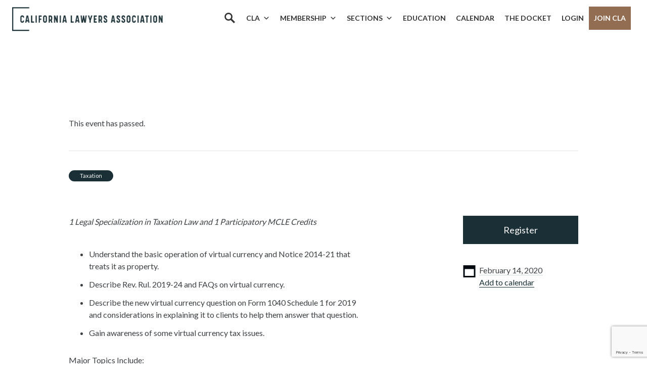

--- FILE ---
content_type: text/html; charset=UTF-8
request_url: https://calawyers.org/event/webinar-dealing-with-the-new-virtual-currency-question-on-form-1040-schedule-1/
body_size: 26955
content:
<!doctype html>
<html lang="en-US">
<head>
    <meta charset="utf-8">
    <meta http-equiv="X-UA-Compatible" content="IE=edge" />
    <meta name="viewport" content="width=device-width, initial-scale=1">

    <!-- Google Tag Manager -->
    <script>(function(w,d,s,l,i){w[l]=w[l]||[];w[l].push({'gtm.start':
    new Date().getTime(),event:'gtm.js'});var f=d.getElementsByTagName(s)[0],
    j=d.createElement(s),dl=l!='dataLayer'?'&l='+l:'';j.async=true;j.src=
    'https://www.googletagmanager.com/gtm.js?id='+i+dl;f.parentNode.insertBefore(j,f);
    })(window,document,'script','dataLayer','GTM-W8G5GDP');</script>
    <!-- End Google Tag Manager -->

    <link rel='stylesheet' id='tribe-events-views-v2-bootstrap-datepicker-styles-css' href='https://calawyers.org/wp-content/plugins/the-events-calendar/vendor/bootstrap-datepicker/css/bootstrap-datepicker.standalone.min.css?ver=6.15.12.2' type='text/css' media='all' />
<link rel='stylesheet' id='tec-variables-skeleton-css' href='https://calawyers.org/wp-content/plugins/the-events-calendar/common/build/css/variables-skeleton.css?ver=6.10.0' type='text/css' media='all' />
<link rel='stylesheet' id='tribe-common-skeleton-style-css' href='https://calawyers.org/wp-content/plugins/the-events-calendar/common/build/css/common-skeleton.css?ver=6.10.0' type='text/css' media='all' />
<link rel='stylesheet' id='tribe-tooltipster-css-css' href='https://calawyers.org/wp-content/plugins/the-events-calendar/common/vendor/tooltipster/tooltipster.bundle.min.css?ver=6.10.0' type='text/css' media='all' />
<link rel='stylesheet' id='tribe-events-views-v2-skeleton-css' href='https://calawyers.org/wp-content/plugins/the-events-calendar/build/css/views-skeleton.css?ver=6.15.12.2' type='text/css' media='all' />
<link rel='stylesheet' id='tec-variables-full-css' href='https://calawyers.org/wp-content/plugins/the-events-calendar/common/build/css/variables-full.css?ver=6.10.0' type='text/css' media='all' />
<link rel='stylesheet' id='tribe-common-full-style-css' href='https://calawyers.org/wp-content/plugins/the-events-calendar/common/build/css/common-full.css?ver=6.10.0' type='text/css' media='all' />
<link rel='stylesheet' id='tribe-events-views-v2-full-css' href='https://calawyers.org/wp-content/plugins/the-events-calendar/build/css/views-full.css?ver=6.15.12.2' type='text/css' media='all' />
<link rel='stylesheet' id='tribe-events-views-v2-print-css' href='https://calawyers.org/wp-content/plugins/the-events-calendar/build/css/views-print.css?ver=6.15.12.2' type='text/css' media='print' />
<link rel='stylesheet' id='tribe-events-pro-views-v2-print-css' href='https://calawyers.org/wp-content/plugins/events-calendar-pro/build/css/views-print.css?ver=7.7.11' type='text/css' media='print' />
<meta name='robots' content='index, follow, max-image-preview:large, max-snippet:-1, max-video-preview:-1' />
	<style>img:is([sizes="auto" i], [sizes^="auto," i]) { contain-intrinsic-size: 3000px 1500px }</style>
	
	<!-- This site is optimized with the Yoast SEO plugin v26.6 - https://yoast.com/wordpress/plugins/seo/ -->
	<title>Webinar: Dealing with the New Virtual Currency Question on Form 1040 Schedule 1 - California Lawyers Association</title>
	<link rel="canonical" href="https://calawyers.org/event/webinar-dealing-with-the-new-virtual-currency-question-on-form-1040-schedule-1/" />
	<meta property="og:locale" content="en_US" />
	<meta property="og:type" content="article" />
	<meta property="og:title" content="Webinar: Dealing with the New Virtual Currency Question on Form 1040 Schedule 1 - California Lawyers Association" />
	<meta property="og:description" content="Major Topics Include: •      Definition of virtual currency. •      Notice 2014-21 that treats convertible virtual currency as property. •      Tax issues regarding virtual currency and overview and status of IRS guidance on these issues. •      Understanding the new virtual currency question on Form 1040 Schedule 1 and advising clients on it." />
	<meta property="og:url" content="https://calawyers.org/event/webinar-dealing-with-the-new-virtual-currency-question-on-form-1040-schedule-1/" />
	<meta property="og:site_name" content="California Lawyers Association" />
	<meta property="article:publisher" content="https://www.facebook.com/CALawyersOrg/" />
	<meta property="article:modified_time" content="2020-01-21T19:38:06+00:00" />
	<meta name="twitter:card" content="summary_large_image" />
	<meta name="twitter:site" content="@CALawyersOrg" />
	<script type="application/ld+json" class="yoast-schema-graph">{"@context":"https://schema.org","@graph":[{"@type":"WebPage","@id":"https://calawyers.org/event/webinar-dealing-with-the-new-virtual-currency-question-on-form-1040-schedule-1/","url":"https://calawyers.org/event/webinar-dealing-with-the-new-virtual-currency-question-on-form-1040-schedule-1/","name":"Webinar: Dealing with the New Virtual Currency Question on Form 1040 Schedule 1 - California Lawyers Association","isPartOf":{"@id":"https://calawyers.org/#website"},"datePublished":"2020-01-21T19:36:30+00:00","dateModified":"2020-01-21T19:38:06+00:00","breadcrumb":{"@id":"https://calawyers.org/event/webinar-dealing-with-the-new-virtual-currency-question-on-form-1040-schedule-1/#breadcrumb"},"inLanguage":"en-US","potentialAction":[{"@type":"ReadAction","target":["https://calawyers.org/event/webinar-dealing-with-the-new-virtual-currency-question-on-form-1040-schedule-1/"]}]},{"@type":"BreadcrumbList","@id":"https://calawyers.org/event/webinar-dealing-with-the-new-virtual-currency-question-on-form-1040-schedule-1/#breadcrumb","itemListElement":[{"@type":"ListItem","position":1,"name":"Home","item":"https://calawyers.org/"},{"@type":"ListItem","position":2,"name":"Events","item":"https://calawyers.org/events/"},{"@type":"ListItem","position":3,"name":"Webinar: Dealing with the New Virtual Currency Question on Form 1040 Schedule 1"}]},{"@type":"WebSite","@id":"https://calawyers.org/#website","url":"https://calawyers.org/","name":"California Lawyers Association","description":"The Bar Association for All California Attorneys","publisher":{"@id":"https://calawyers.org/#organization"},"potentialAction":[{"@type":"SearchAction","target":{"@type":"EntryPoint","urlTemplate":"https://calawyers.org/?s={search_term_string}"},"query-input":{"@type":"PropertyValueSpecification","valueRequired":true,"valueName":"search_term_string"}}],"inLanguage":"en-US"},{"@type":"Organization","@id":"https://calawyers.org/#organization","name":"California Lawyers Association","alternateName":"CLA","url":"https://calawyers.org/","logo":{"@type":"ImageObject","inLanguage":"en-US","@id":"https://calawyers.org/#/schema/logo/image/","url":"https://calawyers.org/wp-content/uploads/2019/08/CLA_logo-e1637274101193.png","contentUrl":"https://calawyers.org/wp-content/uploads/2019/08/CLA_logo-e1637274101193.png","width":400,"height":337,"caption":"California Lawyers Association"},"image":{"@id":"https://calawyers.org/#/schema/logo/image/"},"sameAs":["https://www.facebook.com/CALawyersOrg/","https://x.com/CALawyersOrg","https://www.linkedin.com/company/calawyersorg","https://www.instagram.com/calawyersorg/","https://www.youtube.com/@calawyersorg","https://www.flickr.com/photos/196750196@N03/collections"]},{"@type":"Event","name":"Webinar: Dealing with the New Virtual Currency Question on Form 1040 Schedule 1","description":"Major Topics Include:\r\n•           Definition of virtual currency.\r\n•           Notice 2014-21 that treats convertible virtual currency as property.\r\n•           Tax issues regarding virtual currency and overview and status of IRS guidance on these issues.\r\n•           Understanding the new virtual currency question on Form 1040 Schedule 1 and advising clients on it.","url":"https://calawyers.org/event/webinar-dealing-with-the-new-virtual-currency-question-on-form-1040-schedule-1/","eventAttendanceMode":"https://schema.org/OfflineEventAttendanceMode","eventStatus":"https://schema.org/EventScheduled","startDate":"2020-02-14T12:00:00-08:00","endDate":"2020-02-14T13:00:00-08:00","@id":"https://calawyers.org/event/webinar-dealing-with-the-new-virtual-currency-question-on-form-1040-schedule-1/#event","mainEntityOfPage":{"@id":"https://calawyers.org/event/webinar-dealing-with-the-new-virtual-currency-question-on-form-1040-schedule-1/"}}]}</script>
	<!-- / Yoast SEO plugin. -->


<link rel='dns-prefetch' href='//connect.facebook.net' />
<link rel='dns-prefetch' href='//cdn.jsdelivr.net' />
<link rel='dns-prefetch' href='//fonts.googleapis.com' />
<script type="text/javascript">
/* <![CDATA[ */
window._wpemojiSettings = {"baseUrl":"https:\/\/s.w.org\/images\/core\/emoji\/16.0.1\/72x72\/","ext":".png","svgUrl":"https:\/\/s.w.org\/images\/core\/emoji\/16.0.1\/svg\/","svgExt":".svg","source":{"concatemoji":"https:\/\/calawyers.org\/wp-includes\/js\/wp-emoji-release.min.js?ver=6.8.3"}};
/*! This file is auto-generated */
!function(s,n){var o,i,e;function c(e){try{var t={supportTests:e,timestamp:(new Date).valueOf()};sessionStorage.setItem(o,JSON.stringify(t))}catch(e){}}function p(e,t,n){e.clearRect(0,0,e.canvas.width,e.canvas.height),e.fillText(t,0,0);var t=new Uint32Array(e.getImageData(0,0,e.canvas.width,e.canvas.height).data),a=(e.clearRect(0,0,e.canvas.width,e.canvas.height),e.fillText(n,0,0),new Uint32Array(e.getImageData(0,0,e.canvas.width,e.canvas.height).data));return t.every(function(e,t){return e===a[t]})}function u(e,t){e.clearRect(0,0,e.canvas.width,e.canvas.height),e.fillText(t,0,0);for(var n=e.getImageData(16,16,1,1),a=0;a<n.data.length;a++)if(0!==n.data[a])return!1;return!0}function f(e,t,n,a){switch(t){case"flag":return n(e,"\ud83c\udff3\ufe0f\u200d\u26a7\ufe0f","\ud83c\udff3\ufe0f\u200b\u26a7\ufe0f")?!1:!n(e,"\ud83c\udde8\ud83c\uddf6","\ud83c\udde8\u200b\ud83c\uddf6")&&!n(e,"\ud83c\udff4\udb40\udc67\udb40\udc62\udb40\udc65\udb40\udc6e\udb40\udc67\udb40\udc7f","\ud83c\udff4\u200b\udb40\udc67\u200b\udb40\udc62\u200b\udb40\udc65\u200b\udb40\udc6e\u200b\udb40\udc67\u200b\udb40\udc7f");case"emoji":return!a(e,"\ud83e\udedf")}return!1}function g(e,t,n,a){var r="undefined"!=typeof WorkerGlobalScope&&self instanceof WorkerGlobalScope?new OffscreenCanvas(300,150):s.createElement("canvas"),o=r.getContext("2d",{willReadFrequently:!0}),i=(o.textBaseline="top",o.font="600 32px Arial",{});return e.forEach(function(e){i[e]=t(o,e,n,a)}),i}function t(e){var t=s.createElement("script");t.src=e,t.defer=!0,s.head.appendChild(t)}"undefined"!=typeof Promise&&(o="wpEmojiSettingsSupports",i=["flag","emoji"],n.supports={everything:!0,everythingExceptFlag:!0},e=new Promise(function(e){s.addEventListener("DOMContentLoaded",e,{once:!0})}),new Promise(function(t){var n=function(){try{var e=JSON.parse(sessionStorage.getItem(o));if("object"==typeof e&&"number"==typeof e.timestamp&&(new Date).valueOf()<e.timestamp+604800&&"object"==typeof e.supportTests)return e.supportTests}catch(e){}return null}();if(!n){if("undefined"!=typeof Worker&&"undefined"!=typeof OffscreenCanvas&&"undefined"!=typeof URL&&URL.createObjectURL&&"undefined"!=typeof Blob)try{var e="postMessage("+g.toString()+"("+[JSON.stringify(i),f.toString(),p.toString(),u.toString()].join(",")+"));",a=new Blob([e],{type:"text/javascript"}),r=new Worker(URL.createObjectURL(a),{name:"wpTestEmojiSupports"});return void(r.onmessage=function(e){c(n=e.data),r.terminate(),t(n)})}catch(e){}c(n=g(i,f,p,u))}t(n)}).then(function(e){for(var t in e)n.supports[t]=e[t],n.supports.everything=n.supports.everything&&n.supports[t],"flag"!==t&&(n.supports.everythingExceptFlag=n.supports.everythingExceptFlag&&n.supports[t]);n.supports.everythingExceptFlag=n.supports.everythingExceptFlag&&!n.supports.flag,n.DOMReady=!1,n.readyCallback=function(){n.DOMReady=!0}}).then(function(){return e}).then(function(){var e;n.supports.everything||(n.readyCallback(),(e=n.source||{}).concatemoji?t(e.concatemoji):e.wpemoji&&e.twemoji&&(t(e.twemoji),t(e.wpemoji)))}))}((window,document),window._wpemojiSettings);
/* ]]> */
</script>
		<style id="content-control-block-styles">
			@media (max-width: 640px) {
	.cc-hide-on-mobile {
		display: none !important;
	}
}
@media (min-width: 641px) and (max-width: 920px) {
	.cc-hide-on-tablet {
		display: none !important;
	}
}
@media (min-width: 921px) and (max-width: 1440px) {
	.cc-hide-on-desktop {
		display: none !important;
	}
}		</style>
		<link rel='stylesheet' id='genesis-blocks-style-css-css' href='https://calawyers.org/wp-content/plugins/genesis-blocks/dist/style-blocks.build.css?ver=1765910479' type='text/css' media='all' />
<link rel='stylesheet' id='tribe-events-full-pro-calendar-style-css' href='https://calawyers.org/wp-content/plugins/events-calendar-pro/build/css/tribe-events-pro-full.css?ver=7.7.11' type='text/css' media='all' />
<link rel='stylesheet' id='tribe-events-virtual-skeleton-css' href='https://calawyers.org/wp-content/plugins/events-calendar-pro/build/css/events-virtual-skeleton.css?ver=7.7.11' type='text/css' media='all' />
<link rel='stylesheet' id='tribe-events-virtual-full-css' href='https://calawyers.org/wp-content/plugins/events-calendar-pro/build/css/events-virtual-full.css?ver=7.7.11' type='text/css' media='all' />
<link rel='stylesheet' id='tribe-events-virtual-single-skeleton-css' href='https://calawyers.org/wp-content/plugins/events-calendar-pro/build/css/events-virtual-single-skeleton.css?ver=7.7.11' type='text/css' media='all' />
<link rel='stylesheet' id='tribe-events-virtual-single-full-css' href='https://calawyers.org/wp-content/plugins/events-calendar-pro/build/css/events-virtual-single-full.css?ver=7.7.11' type='text/css' media='all' />
<link rel='stylesheet' id='tec-events-pro-single-css' href='https://calawyers.org/wp-content/plugins/events-calendar-pro/build/css/events-single.css?ver=7.7.11' type='text/css' media='all' />
<link rel='stylesheet' id='tribe-events-calendar-pro-style-css' href='https://calawyers.org/wp-content/plugins/events-calendar-pro/build/css/tribe-events-pro-full.css?ver=7.7.11' type='text/css' media='all' />
<link rel='stylesheet' id='tribe-events-pro-mini-calendar-block-styles-css' href='https://calawyers.org/wp-content/plugins/events-calendar-pro/build/css/tribe-events-pro-mini-calendar-block.css?ver=7.7.11' type='text/css' media='all' />
<link rel='stylesheet' id='tribe-events-v2-single-skeleton-css' href='https://calawyers.org/wp-content/plugins/the-events-calendar/build/css/tribe-events-single-skeleton.css?ver=6.15.12.2' type='text/css' media='all' />
<link rel='stylesheet' id='tribe-events-v2-single-skeleton-full-css' href='https://calawyers.org/wp-content/plugins/the-events-calendar/build/css/tribe-events-single-full.css?ver=6.15.12.2' type='text/css' media='all' />
<link rel='stylesheet' id='tribe-events-virtual-single-v2-skeleton-css' href='https://calawyers.org/wp-content/plugins/events-calendar-pro/build/css/events-virtual-single-v2-skeleton.css?ver=7.7.11' type='text/css' media='all' />
<link rel='stylesheet' id='tribe-events-virtual-single-v2-full-css' href='https://calawyers.org/wp-content/plugins/events-calendar-pro/build/css/events-virtual-single-v2-full.css?ver=7.7.11' type='text/css' media='all' />
<link rel='stylesheet' id='tribe-events-v2-virtual-single-block-css' href='https://calawyers.org/wp-content/plugins/events-calendar-pro/build/css/events-virtual-single-block.css?ver=7.7.11' type='text/css' media='all' />
<link rel='stylesheet' id='tec-events-pro-single-style-css' href='https://calawyers.org/wp-content/plugins/events-calendar-pro/build/css/custom-tables-v1/single.css?ver=7.7.11' type='text/css' media='all' />
<style id='wp-emoji-styles-inline-css' type='text/css'>

	img.wp-smiley, img.emoji {
		display: inline !important;
		border: none !important;
		box-shadow: none !important;
		height: 1em !important;
		width: 1em !important;
		margin: 0 0.07em !important;
		vertical-align: -0.1em !important;
		background: none !important;
		padding: 0 !important;
	}
</style>
<link rel='stylesheet' id='wp-block-library-css' href='https://calawyers.org/wp-includes/css/dist/block-library/style.min.css?ver=6.8.3' type='text/css' media='all' />
<style id='classic-theme-styles-inline-css' type='text/css'>
/*! This file is auto-generated */
.wp-block-button__link{color:#fff;background-color:#32373c;border-radius:9999px;box-shadow:none;text-decoration:none;padding:calc(.667em + 2px) calc(1.333em + 2px);font-size:1.125em}.wp-block-file__button{background:#32373c;color:#fff;text-decoration:none}
</style>
<link rel='stylesheet' id='content-control-block-styles-css' href='https://calawyers.org/wp-content/plugins/content-control/dist/style-block-editor.css?ver=2.6.5' type='text/css' media='all' />
<link rel='stylesheet' id='tribe-events-v2-single-blocks-css' href='https://calawyers.org/wp-content/plugins/the-events-calendar/build/css/tribe-events-single-blocks.css?ver=6.15.12.2' type='text/css' media='all' />
<style id='global-styles-inline-css' type='text/css'>
:root{--wp--preset--aspect-ratio--square: 1;--wp--preset--aspect-ratio--4-3: 4/3;--wp--preset--aspect-ratio--3-4: 3/4;--wp--preset--aspect-ratio--3-2: 3/2;--wp--preset--aspect-ratio--2-3: 2/3;--wp--preset--aspect-ratio--16-9: 16/9;--wp--preset--aspect-ratio--9-16: 9/16;--wp--preset--color--black: #000000;--wp--preset--color--cyan-bluish-gray: #abb8c3;--wp--preset--color--white: #ffffff;--wp--preset--color--pale-pink: #f78da7;--wp--preset--color--vivid-red: #cf2e2e;--wp--preset--color--luminous-vivid-orange: #ff6900;--wp--preset--color--luminous-vivid-amber: #fcb900;--wp--preset--color--light-green-cyan: #7bdcb5;--wp--preset--color--vivid-green-cyan: #00d084;--wp--preset--color--pale-cyan-blue: #8ed1fc;--wp--preset--color--vivid-cyan-blue: #0693e3;--wp--preset--color--vivid-purple: #9b51e0;--wp--preset--gradient--vivid-cyan-blue-to-vivid-purple: linear-gradient(135deg,rgba(6,147,227,1) 0%,rgb(155,81,224) 100%);--wp--preset--gradient--light-green-cyan-to-vivid-green-cyan: linear-gradient(135deg,rgb(122,220,180) 0%,rgb(0,208,130) 100%);--wp--preset--gradient--luminous-vivid-amber-to-luminous-vivid-orange: linear-gradient(135deg,rgba(252,185,0,1) 0%,rgba(255,105,0,1) 100%);--wp--preset--gradient--luminous-vivid-orange-to-vivid-red: linear-gradient(135deg,rgba(255,105,0,1) 0%,rgb(207,46,46) 100%);--wp--preset--gradient--very-light-gray-to-cyan-bluish-gray: linear-gradient(135deg,rgb(238,238,238) 0%,rgb(169,184,195) 100%);--wp--preset--gradient--cool-to-warm-spectrum: linear-gradient(135deg,rgb(74,234,220) 0%,rgb(151,120,209) 20%,rgb(207,42,186) 40%,rgb(238,44,130) 60%,rgb(251,105,98) 80%,rgb(254,248,76) 100%);--wp--preset--gradient--blush-light-purple: linear-gradient(135deg,rgb(255,206,236) 0%,rgb(152,150,240) 100%);--wp--preset--gradient--blush-bordeaux: linear-gradient(135deg,rgb(254,205,165) 0%,rgb(254,45,45) 50%,rgb(107,0,62) 100%);--wp--preset--gradient--luminous-dusk: linear-gradient(135deg,rgb(255,203,112) 0%,rgb(199,81,192) 50%,rgb(65,88,208) 100%);--wp--preset--gradient--pale-ocean: linear-gradient(135deg,rgb(255,245,203) 0%,rgb(182,227,212) 50%,rgb(51,167,181) 100%);--wp--preset--gradient--electric-grass: linear-gradient(135deg,rgb(202,248,128) 0%,rgb(113,206,126) 100%);--wp--preset--gradient--midnight: linear-gradient(135deg,rgb(2,3,129) 0%,rgb(40,116,252) 100%);--wp--preset--font-size--small: 13px;--wp--preset--font-size--medium: 20px;--wp--preset--font-size--large: 36px;--wp--preset--font-size--x-large: 42px;--wp--preset--spacing--20: 0.44rem;--wp--preset--spacing--30: 0.67rem;--wp--preset--spacing--40: 1rem;--wp--preset--spacing--50: 1.5rem;--wp--preset--spacing--60: 2.25rem;--wp--preset--spacing--70: 3.38rem;--wp--preset--spacing--80: 5.06rem;--wp--preset--shadow--natural: 6px 6px 9px rgba(0, 0, 0, 0.2);--wp--preset--shadow--deep: 12px 12px 50px rgba(0, 0, 0, 0.4);--wp--preset--shadow--sharp: 6px 6px 0px rgba(0, 0, 0, 0.2);--wp--preset--shadow--outlined: 6px 6px 0px -3px rgba(255, 255, 255, 1), 6px 6px rgba(0, 0, 0, 1);--wp--preset--shadow--crisp: 6px 6px 0px rgba(0, 0, 0, 1);}:where(.is-layout-flex){gap: 0.5em;}:where(.is-layout-grid){gap: 0.5em;}body .is-layout-flex{display: flex;}.is-layout-flex{flex-wrap: wrap;align-items: center;}.is-layout-flex > :is(*, div){margin: 0;}body .is-layout-grid{display: grid;}.is-layout-grid > :is(*, div){margin: 0;}:where(.wp-block-columns.is-layout-flex){gap: 2em;}:where(.wp-block-columns.is-layout-grid){gap: 2em;}:where(.wp-block-post-template.is-layout-flex){gap: 1.25em;}:where(.wp-block-post-template.is-layout-grid){gap: 1.25em;}.has-black-color{color: var(--wp--preset--color--black) !important;}.has-cyan-bluish-gray-color{color: var(--wp--preset--color--cyan-bluish-gray) !important;}.has-white-color{color: var(--wp--preset--color--white) !important;}.has-pale-pink-color{color: var(--wp--preset--color--pale-pink) !important;}.has-vivid-red-color{color: var(--wp--preset--color--vivid-red) !important;}.has-luminous-vivid-orange-color{color: var(--wp--preset--color--luminous-vivid-orange) !important;}.has-luminous-vivid-amber-color{color: var(--wp--preset--color--luminous-vivid-amber) !important;}.has-light-green-cyan-color{color: var(--wp--preset--color--light-green-cyan) !important;}.has-vivid-green-cyan-color{color: var(--wp--preset--color--vivid-green-cyan) !important;}.has-pale-cyan-blue-color{color: var(--wp--preset--color--pale-cyan-blue) !important;}.has-vivid-cyan-blue-color{color: var(--wp--preset--color--vivid-cyan-blue) !important;}.has-vivid-purple-color{color: var(--wp--preset--color--vivid-purple) !important;}.has-black-background-color{background-color: var(--wp--preset--color--black) !important;}.has-cyan-bluish-gray-background-color{background-color: var(--wp--preset--color--cyan-bluish-gray) !important;}.has-white-background-color{background-color: var(--wp--preset--color--white) !important;}.has-pale-pink-background-color{background-color: var(--wp--preset--color--pale-pink) !important;}.has-vivid-red-background-color{background-color: var(--wp--preset--color--vivid-red) !important;}.has-luminous-vivid-orange-background-color{background-color: var(--wp--preset--color--luminous-vivid-orange) !important;}.has-luminous-vivid-amber-background-color{background-color: var(--wp--preset--color--luminous-vivid-amber) !important;}.has-light-green-cyan-background-color{background-color: var(--wp--preset--color--light-green-cyan) !important;}.has-vivid-green-cyan-background-color{background-color: var(--wp--preset--color--vivid-green-cyan) !important;}.has-pale-cyan-blue-background-color{background-color: var(--wp--preset--color--pale-cyan-blue) !important;}.has-vivid-cyan-blue-background-color{background-color: var(--wp--preset--color--vivid-cyan-blue) !important;}.has-vivid-purple-background-color{background-color: var(--wp--preset--color--vivid-purple) !important;}.has-black-border-color{border-color: var(--wp--preset--color--black) !important;}.has-cyan-bluish-gray-border-color{border-color: var(--wp--preset--color--cyan-bluish-gray) !important;}.has-white-border-color{border-color: var(--wp--preset--color--white) !important;}.has-pale-pink-border-color{border-color: var(--wp--preset--color--pale-pink) !important;}.has-vivid-red-border-color{border-color: var(--wp--preset--color--vivid-red) !important;}.has-luminous-vivid-orange-border-color{border-color: var(--wp--preset--color--luminous-vivid-orange) !important;}.has-luminous-vivid-amber-border-color{border-color: var(--wp--preset--color--luminous-vivid-amber) !important;}.has-light-green-cyan-border-color{border-color: var(--wp--preset--color--light-green-cyan) !important;}.has-vivid-green-cyan-border-color{border-color: var(--wp--preset--color--vivid-green-cyan) !important;}.has-pale-cyan-blue-border-color{border-color: var(--wp--preset--color--pale-cyan-blue) !important;}.has-vivid-cyan-blue-border-color{border-color: var(--wp--preset--color--vivid-cyan-blue) !important;}.has-vivid-purple-border-color{border-color: var(--wp--preset--color--vivid-purple) !important;}.has-vivid-cyan-blue-to-vivid-purple-gradient-background{background: var(--wp--preset--gradient--vivid-cyan-blue-to-vivid-purple) !important;}.has-light-green-cyan-to-vivid-green-cyan-gradient-background{background: var(--wp--preset--gradient--light-green-cyan-to-vivid-green-cyan) !important;}.has-luminous-vivid-amber-to-luminous-vivid-orange-gradient-background{background: var(--wp--preset--gradient--luminous-vivid-amber-to-luminous-vivid-orange) !important;}.has-luminous-vivid-orange-to-vivid-red-gradient-background{background: var(--wp--preset--gradient--luminous-vivid-orange-to-vivid-red) !important;}.has-very-light-gray-to-cyan-bluish-gray-gradient-background{background: var(--wp--preset--gradient--very-light-gray-to-cyan-bluish-gray) !important;}.has-cool-to-warm-spectrum-gradient-background{background: var(--wp--preset--gradient--cool-to-warm-spectrum) !important;}.has-blush-light-purple-gradient-background{background: var(--wp--preset--gradient--blush-light-purple) !important;}.has-blush-bordeaux-gradient-background{background: var(--wp--preset--gradient--blush-bordeaux) !important;}.has-luminous-dusk-gradient-background{background: var(--wp--preset--gradient--luminous-dusk) !important;}.has-pale-ocean-gradient-background{background: var(--wp--preset--gradient--pale-ocean) !important;}.has-electric-grass-gradient-background{background: var(--wp--preset--gradient--electric-grass) !important;}.has-midnight-gradient-background{background: var(--wp--preset--gradient--midnight) !important;}.has-small-font-size{font-size: var(--wp--preset--font-size--small) !important;}.has-medium-font-size{font-size: var(--wp--preset--font-size--medium) !important;}.has-large-font-size{font-size: var(--wp--preset--font-size--large) !important;}.has-x-large-font-size{font-size: var(--wp--preset--font-size--x-large) !important;}
:where(.wp-block-post-template.is-layout-flex){gap: 1.25em;}:where(.wp-block-post-template.is-layout-grid){gap: 1.25em;}
:where(.wp-block-columns.is-layout-flex){gap: 2em;}:where(.wp-block-columns.is-layout-grid){gap: 2em;}
:root :where(.wp-block-pullquote){font-size: 1.5em;line-height: 1.6;}
</style>
<link rel='stylesheet' id='contact-form-7-css' href='https://calawyers.org/wp-content/plugins/contact-form-7/includes/css/styles.css?ver=6.1.4' type='text/css' media='all' />
<link rel='stylesheet' id='lswssp-public-css-css' href='https://calawyers.org/wp-content/plugins/logo-showcase-with-slick-slider/assets/css/lswss-public.css?ver=3.3.4' type='text/css' media='all' />
<link rel='stylesheet' id='if-menu-site-css-css' href='https://calawyers.org/wp-content/plugins/if-menu/assets/if-menu-site.css?ver=6.8.3' type='text/css' media='all' />
<link rel='stylesheet' id='megamenu-css' href='https://calawyers.org/wp-content/uploads/maxmegamenu/style.css?ver=8d2358' type='text/css' media='all' />
<link rel='stylesheet' id='dashicons-css' href='https://calawyers.org/wp-includes/css/dashicons.min.css?ver=6.8.3' type='text/css' media='all' />
<link rel='stylesheet' id='megamenu-genericons-css' href='https://calawyers.org/wp-content/plugins/megamenu-pro/icons/genericons/genericons/genericons.css?ver=2.4.4' type='text/css' media='all' />
<link rel='stylesheet' id='megamenu-fontawesome-css' href='https://calawyers.org/wp-content/plugins/megamenu-pro/icons/fontawesome/css/font-awesome.min.css?ver=2.4.4' type='text/css' media='all' />
<link rel='stylesheet' id='megamenu-fontawesome5-css' href='https://calawyers.org/wp-content/plugins/megamenu-pro/icons/fontawesome5/css/all.min.css?ver=2.4.4' type='text/css' media='all' />
<link rel='stylesheet' id='megamenu-fontawesome6-css' href='https://calawyers.org/wp-content/plugins/megamenu-pro/icons/fontawesome6/css/all.min.css?ver=2.4.4' type='text/css' media='all' />
<link rel='stylesheet' id='vincit-fonts-css' href='https://fonts.googleapis.com/css?family=Lato:300,400,700|Oswald:300,400,500,600&#038;display=swap' type='text/css' media='screen' />
<link rel='stylesheet' id='vincit-main-css' href='https://calawyers.org/wp-content/themes/cla/assets/styles/main.css?ver=76eymnl02' type='text/css' media='screen' />
<link rel='stylesheet' id='material_icons-css' href='https://fonts.googleapis.com/icon?family=Material+Icons&#038;ver=6.8.3' type='text/css' media='all' />
<link rel='stylesheet' id='select2style-css' href='https://cdn.jsdelivr.net/npm/select2@4.1.0-rc.0/dist/css/select2.min.css?ver=6.8.3' type='text/css' media='all' />
<link rel='stylesheet' id='elasticpress-autosuggest-css' href='https://calawyers.org/wp-content/plugins/elasticpress/dist/css/autosuggest-styles.css?ver=d87f34a78edccbda21b1' type='text/css' media='all' />
<link rel='stylesheet' id='style_login_widget-css' href='https://calawyers.org/wp-content/plugins/miniorange-oauth-oidc-single-sign-on/resources/css/style_login_widget.css?ver=6.8.3' type='text/css' media='all' />
<link rel='stylesheet' id='searchterm-highlighting-css' href='https://calawyers.org/wp-content/plugins/elasticpress/dist/css/highlighting-styles.css?ver=252562c4ed9241547293' type='text/css' media='all' />
<!--n2css--><!--n2js--><script type="text/javascript" src="https://calawyers.org/wp-includes/js/jquery/jquery.min.js?ver=3.7.1" id="jquery-core-js"></script>
<script type="text/javascript" src="https://calawyers.org/wp-includes/js/jquery/jquery-migrate.min.js?ver=3.4.1" id="jquery-migrate-js"></script>
<script type="text/javascript" src="https://calawyers.org/wp-content/plugins/the-events-calendar/common/build/js/tribe-common.js?ver=9c44e11f3503a33e9540" id="tribe-common-js"></script>
<script type="text/javascript" src="https://calawyers.org/wp-content/plugins/the-events-calendar/build/js/views/breakpoints.js?ver=4208de2df2852e0b91ec" id="tribe-events-views-v2-breakpoints-js"></script>
<script type="text/javascript" src="https://calawyers.org/wp-content/themes/cla/assets/scripts/es5-shim.min.js?ver=7617sdld9" id="vincit-es5-shim-js"></script>
<script type="text/javascript" src="https://calawyers.org/wp-content/themes/cla/assets/scripts/es5-sham.min.js?ver=7617sdld9" id="vincit-es5-sham-js"></script>
<script type="text/javascript" src="https://calawyers.org/wp-content/themes/cla/assets/scripts/json3.min.js?ver=7617sdld9" id="vincit-es5-json3-js"></script>
<script type="text/javascript" src="https://calawyers.org/wp-content/themes/cla/assets/scripts/es6-shim.min.js?ver=7617sdld9" id="vincit-es6-shim-js"></script>
<script type="text/javascript" src="https://calawyers.org/wp-content/themes/cla/assets/scripts/es6-sham.min.js?ver=7617sdld9" id="vincit-es6-sham--js"></script>
<script type="text/javascript" src="https://calawyers.org/wp-content/themes/cla/assets/scripts/ie-polyfill.js?ver=7617sdld9" id="vincit-polyfill-js"></script>
<link rel="https://api.w.org/" href="https://calawyers.org/wp-json/" /><link rel="alternate" title="JSON" type="application/json" href="https://calawyers.org/wp-json/wp/v2/tribe_events/49216" /><link rel="EditURI" type="application/rsd+xml" title="RSD" href="https://calawyers.org/xmlrpc.php?rsd" />
<meta name="generator" content="WordPress 6.8.3" />
<link rel='shortlink' href='https://calawyers.org/?p=49216' />
<link rel="alternate" title="oEmbed (JSON)" type="application/json+oembed" href="https://calawyers.org/wp-json/oembed/1.0/embed?url=https%3A%2F%2Fcalawyers.org%2Fevent%2Fwebinar-dealing-with-the-new-virtual-currency-question-on-form-1040-schedule-1%2F" />
<link rel="alternate" title="oEmbed (XML)" type="text/xml+oembed" href="https://calawyers.org/wp-json/oembed/1.0/embed?url=https%3A%2F%2Fcalawyers.org%2Fevent%2Fwebinar-dealing-with-the-new-virtual-currency-question-on-form-1040-schedule-1%2F&#038;format=xml" />
<!-- Google tag (gtag.js) for sponsorships 12/10/2025 -->
<script async src="https://www.googletagmanager.com/gtag/js?id=AW-17759567851"></script> <script> window.dataLayer = window.dataLayer || []; function gtag(){dataLayer.push(arguments);} gtag('js', new Date()); gtag('config', 'AW-17759567851'); </script>


<!-- Analytics by Plausible -->
<script async src="https://plausible.io/js/pa-GXBP0lvXpxlixZnal38IV.js"></script>
<script>
  window.plausible=window.plausible||function(){(plausible.q=plausible.q||[]).push(arguments)},plausible.init=plausible.init||function(i){plausible.o=i||{}};
  plausible.init()
</script>
<meta name="tec-api-version" content="v1"><meta name="tec-api-origin" content="https://calawyers.org"><link rel="alternate" href="https://calawyers.org/wp-json/tribe/events/v1/events/49216" /><meta property="og:image" content="https://calawyers.org/wp-content/uploads/2019/08/CLA_logo-e1637274101193.png" /><style type="text/css">.recentcomments a{display:inline !important;padding:0 !important;margin:0 !important;}</style><script src="https://www.googleoptimize.com/optimize.js?id=OPT-MS8XXLM"></script><link rel="icon" href="https://calawyers.org/wp-content/uploads/2019/08/cropped-favicon-32x32.jpg" sizes="32x32" />
<link rel="icon" href="https://calawyers.org/wp-content/uploads/2019/08/cropped-favicon-192x192.jpg" sizes="192x192" />
<link rel="apple-touch-icon" href="https://calawyers.org/wp-content/uploads/2019/08/cropped-favicon-180x180.jpg" />
<meta name="msapplication-TileImage" content="https://calawyers.org/wp-content/uploads/2019/08/cropped-favicon-270x270.jpg" />
		<style type="text/css" id="wp-custom-css">
			/* 8/12/2024 - moved to main.css */


/* MEET THE CLA TEAM page */
.gb-layout-team-1 {
	 padding-top: 10%;
}

.gb-layout-team-1 .gb-container-content {
   margin: 0 auto;
   display: flex !important;
   justify-content: space-evenly;
   flex-wrap: wrap;
}

.gb-layout-team-1 .gb-layout-columns-1 {
		margin: 0 35px;
}

.gb-layout-team-1 .gb-block-accordion .gb-accordion-text {
    padding: 0 !important;
    width: 250px;
}

/* Flips columns. Used on the Member Benefits */
.container-flex .gb-block-layout-column-gap-2{
		display: flex !important;
	flex-direction: row-reverse !important;
}

/* Remove flex on flipped columns to stack */
@media (max-width: 600px) {
  .container-flex .gb-block-layout-column-gap-2 {
    display: block !important; 
  }
}

.container-5percent-padding-lr {
	padding-left: 5% !important;
	padding-right: 5% !important;
}

.testimonial-small {
    font-size: 22px !important;
    line-height: 32px;
}

.sub-header {
	font-size: 18px !important;
    line-height: 28px;
}

.bg-teal2 p {
	margin-bottom: 0px !important
}

.testimonial-text-2 {
	font-size: 1.2rem;
	line-height: 2rem;
}

.quote-small {
    padding-top: 2%;
    padding-left: 10%;
	background-position: 1% 1%;
background-repeat: no-repeat;
    background-image: url(https://calawyers.org/wp-content/uploads/2024/11/quote-gray-small.png);
	background-size: 40px;
 
}

.quote-small-alt {
    padding-top: 2%;
    padding-left: 5%;
	background-position: 1% 1%;
background-repeat: no-repeat;
    background-image: url(https://calawyers.org/wp-content/uploads/2024/11/quote-gray-small.png);
	background-size: 40px;
}


.pricing-middle {
    box-shadow: none !important;
}

.mb50 {
	margin-bottom:50px !important;
}


#mega-menu-wrap-primary #mega-menu-primary > li.mega-menu-item > a.mega-menu-link {
	padding: 0px 10px 40px 10px !important;
}

.membership-menu {

width: 240px;
}



@media only screen and (min-width: 1081px) {
  #mega-menu-wrap-primary #mega-menu-primary li#mega-menu-item-223.mega-menu-megamenu > ul.mega-sub-menu {
    width: 100% !important;
  }
}




/* adjusted from 3.375rem to add the Membership in top menu */

@media screen and (min-width: 67.5em) {
  .main__header, .section-selection-overlay .sections-header {
    padding: 0 2rem !important;
  }
}


/* MISC */

/* Adjust for the Notification Bar 
@media screen and (min-width: 67.5em) {
.main__header, .section-selection-overlay .sections-header {
	margin-top: 50px !important;
}
	
.njt-nofi-notification-bar .njt-nofi-button {		
	margin-left: 20px;
}

@media only screen and (max-width: 480px) {
    .njt-nofi-notification-bar .njt-nofi-content {
        padding: 10px 0px !important;
    }
}

*/

/* HOMEPAGE */

.li-mb li {
	margin-bottom: 10px !important;
}

.wp-block-rss__item-title {
	margin-bottom: 10px !important;
}

ul.wp-block-rss {
	list-style: disc !important;
	padding-left: 30px !important;
	padding-right: 10px !important;
}

.homepage-columns-borders .gb-block-layout-column-inner {
	border: 2px solid #1b3036;
}

.homepage-columns-borders a {
	text-decoration: underline !important;
}




/* CAROUSEL */
.lswssp-logo-showcase .slick-dots li button {
	Border: 0px !important;
background-color: #bbbbbb !important;
}

.lswssp-logo-showcase .slick-dots li.slick-active button {
   background:
#202F36 !important;
}







/* THIS WORKED
	time.tribe-events-c-top-bar__datepicker-time::before {
  content: "Date Range1: ";
}
*/


time.tribe-events-c-top-bar__datepicker-mobile::before {
  content: "Date Range2: ";
}

time.tribe-common-a11y-hidden::before {
  content: "Date Range3: ";
}

time .tribe-events-c-top-bar__datepicker-desktop .tribe-common-a11y-hidden::before {
  content: "Date Range4: ";
}



/*
.tribe-events-c-top-bar__datepicker-desktop::before {
  content: "Date Range6: ";
}


time.tribe-events-c-top-bar__datepicker-time::before {
  content: "Date Range7: ";
}
*/



/* EVENTS CALENDAR  */
.tribe-common--breakpoint-full.tribe-events .tribe-events-c-top-bar__datepicker-desktop {
display: inline !important;}
}	

/* not sure why, but need to double the following */
button.tribe-events-c-top-bar__datepicker-button::before {
  content: "10 events from: ";
}
button.tribe-events-c-top-bar__datepicker-button::before {
  content: "10 events from: ";
	padding-right:10px;
}



/* MORE MISC  */
.member-screenshot-thumbnail {
  border: 1px solid #ccc; 
  box-shadow: 2px 2px 5px rgba(0, 0, 0, 0.1); /* Drop shadow */
}

.membership-screenshot-rows-margin {
	margin-bottom:40px;
} 

.intro-text
 {
    font-size: 1.2rem;
    line-height: 2rem;
}


/* Image Hover for Member Benefits */


.image-custom-cover:hover .wp-block-cover__background.has-background-dim-0.has-background-dim {
    background: red;
    opacity: 1 !important;
}

.cover-custom-group{
	opacity:0;
	transition: 0.3s ease-in-out;
}

.image-custom-cover:hover .cover-custom-group{
	opacity:1 !important;
}


/* MEMBER BENEFITS IMAGE HOVER */

/* Cover block base styles */
.hover-effect {
  position: relative;
  overflow: hidden;
	text-align: center; /* Center the text within the Cover block */ 
}

.hover-effect p {
	padding-bottom: 0 !important;
	margin-bottom: 8px !important;
}

.member-benefits-item-headers H4 {
font-size: 1.625rem !important;
}

.member-benefits-item-headers {
	margin-bottom: 10px !important;
}
/* Overlay (Group block) styles */
.hover-effect .wp-block-group {
  position: absolute;
  bottom: 0; 
  left: 0;
  width: 100%;
  height: 100%;
  display: flex;
  justify-content: center;
  align-items: center;
  background-color: rgba(0, 0, 0, 0.5); 
  opacity: 0;
  visibility: hidden;
  transform: translateY(100%); 
  transition: all 0.3s ease; 
}

/* "Test" paragraph inside the Cover block (initially visible) */
.hover-effect .wp-block-cover__inner-container > p {
  position: relative;
  z-index: 2; 
  opacity: 1;
  visibility: visible;
  transition: all 0.3s ease; 
	  background-color: #202F36; /* Add background color to "Test" text */
  padding: 7px 10px 10px 10px; /* Add padding to "Test" text */
	display: inline-block; /* Make the paragraph behave like an inline block element */
 text-align: center; /* Center text within the paragraph */
}

/* Hidden paragraph inside Group block (initially hidden) */
.hover-effect .wp-block-group__inner-container > p {
  opacity: 0;
  visibility: hidden;
  transform: translateY(-100%); 
  transition: all 0.3s ease; 
	padding: 10px; /* Add padding to the paragraph */
	text-align: center; /* Center the text within the hidden paragraph as well */
}

/* Hover effects */
.hover-effect:hover .wp-block-group {
  opacity: 1;
  visibility: visible;
  transform: translateY(0); 
	background-color: #202F36; /* CLA teal, add 50 at end for 50% opacity */
}

.hover-effect:hover .wp-block-cover__inner-container > p {
  opacity: 0;
  visibility: hidden;
  transform: translateY(-100%); 
}

.hover-effect:hover .wp-block-group__inner-container > p {
  opacity: 1;
  visibility: visible;
  transform: translateY(0); 
}

/* Adjustment for top nav width change */
@media only screen and (max-width: 1170px) {
    body.mega-menu-primary .main__header .mobile-menu {
			overflow: visible !important;
	}
}


/* adjustment for spacing for mcle packages page */

.mcle-bundles-column {
	margin: 20px !important;
}

.mcle-bundles-advanced-columns .gb-block-layout-column-gap-2 {
    grid-gap: 0 6em !important;
}


.highlight em {
	background-color: yellow;
	padding: 8px 8px 8px;
	line-height: 1.2em !important;
}



/* change to membership plan page */
.pricing, .pricing-overview {
    padding: 0 !important;
}

.pricing-first {
    border-right: 1px #ba8a69 solid !important;
}

/* Eent pages with navigation */
@media screen and (min-width: 1200px) {
    .admin-bar .event-menu {
        top: 100px;
    }
}

/* SEARCH 
.search-form input.search-field {
    width: 50% !important;
}
*/

/* RESET THE SPACING ON TOP OF EMPTY PAGE (NO TITLE) TEMPLATE. No idea why this is here. */
@media screen and (max-width: 768px) {
    .wysiwyg {
         margin-top: 0px !important; 
    }
}




.hero-conference-image-block {
    margin-bottom: 0em !important;
}


.wp-block-list {
	margin-bottom: 2.5rem !important;
}



.pricing-table-2026 table tr:nth-child(odd) {
	background-color: #E9E4DA;
}

.pricing-table-2026  table tr:nth-child(even) {
	background-color: #ffffff !important;
}




/* Removing bottom spacing */
p.minimum-bottom-spacing.has-medium-font-size {
	line-height: 0px !important;
	padding-bottom: 10px !important;
	padding-top: 15px !important;
	margin-bottom: 10px !important;
}


.has-medium-font-size {
	line-height: 30px;
}



/* Fixing tiles on Section landing pages to allow 3 line titles without going to tall */
body.single .entry__content h4.section-feature-3-line-title {
    margin-top: .8rem !important;
}



/* Removing the children from the Resource Directory in SSF - targets H4 and H5 only on the post with ID 1246649 */
.postid-1246649 h4, 
.postid-1246649 h5 {
    display: none !important;
}		</style>
		<style type="text/css">/** Mega Menu CSS: fs **/</style>
</head>
<body class="wp-singular tribe_events-template-default single single-tribe_events postid-49216 wp-theme- loaded tribe-events-page-template tribe-no-js tribe-filter-live mega-menu-primary events-single tribe-events-style-full tribe-events-style-theme">

<!-- Google Tag Manager (noscript) -->
<noscript><iframe src="https://www.googletagmanager.com/ns.html?id=GTM-W8G5GDP"
height="0" width="0" style="display:none;visibility:hidden"></iframe></noscript>
<!-- End Google Tag Manager (noscript) -->

<a class="skip-link" href="#main-content">Skip to main content</a>
<div role="document">
        <header class="main__header">
  <div class="header-item header-item--logo">
    <a href="https://calawyers.org/" class="logo">
      <span class="logo-default"><img srcset="https://calawyers.org/wp-content/themes/cla/assets/images/cla_logo_teal.png 1x, https://calawyers.org/wp-content/themes/cla/assets/images/cla_logo_teal@2x.png 2x" src="https://calawyers.org/wp-content/themes/cla/assets/images/cla_logo_teal.png" alt='CLA logo and link to home page' /></span>
    </a>
  </div>
  <div class="header-item header-item--menu">
    <button class="button button--transparent button--dark button--menu-trigger button--ignore-js">
      <span class="screen-reader-text">Trigger menu</span>
      <svg xmlns="http://www.w3.org/2000/svg" aria-hidden="true" role="img" class="svg-symbol svg-symbol--menu-trigger"><use xlink:href="#menu-trigger-svg-symbol"></use></svg>
    </button>
    <div class="mobile-menu">
      <button class="button button--has-icon-left button--transparent button--close">
        <svg xmlns="http://www.w3.org/2000/svg" aria-hidden="true" role="img" class="svg-symbol svg-symbol--close-small"><use xlink:href="#close-small-svg-symbol"></use></svg>
        <span>Close</span>
      </button>
      <div id="mega-menu-wrap-primary" class="mega-menu-wrap"><div class="mega-menu-toggle"><div class="mega-toggle-blocks-left"><div class='mega-toggle-block mega-html-block mega-toggle-block-1' id='mega-toggle-block-1'><div class="header-item header-item--logo">
    <a href="/" class="logo">
      <span class="logo-default"><img srcset="https://calawyers.org/wp-content/themes/cla/assets/images/cla_logo_teal.png" alt="CLA logo and link to home page"></span>
    </a>
  </div></div></div><div class="mega-toggle-blocks-center"></div><div class="mega-toggle-blocks-right"><div class='mega-toggle-block mega-menu-toggle-animated-block mega-toggle-block-2' id='mega-toggle-block-2'><button aria-label="Toggle Menu" class="mega-toggle-animated mega-toggle-animated-slider" type="button" aria-expanded="false">
                  <span class="mega-toggle-animated-box">
                    <span class="mega-toggle-animated-inner"></span>
                  </span>
                </button></div><div class='mega-toggle-block mega-spacer-block mega-toggle-block-3' id='mega-toggle-block-3'></div></div></div><ul id="mega-menu-primary" class="mega-menu max-mega-menu mega-menu-horizontal mega-no-js" data-event="hover" data-effect="disabled" data-effect-speed="200" data-effect-mobile="slide" data-effect-speed-mobile="200" data-mobile-force-width="false" data-second-click="go" data-document-click="collapse" data-vertical-behaviour="standard" data-breakpoint="1170" data-unbind="true" data-mobile-state="collapse_all" data-mobile-direction="vertical" data-hover-intent-timeout="300" data-hover-intent-interval="100" data-overlay-desktop="false" data-overlay-mobile="false"><li class="mega-menu-item-search mega-menu-item-hide-mobile mega-menu-item mega-menu-item-type-custom mega-menu-item-object-custom mega-align-bottom-left mega-menu-flyout mega-has-icon mega-icon-left mega-hide-text mega-menu-item-17 menu-item-search menu-item-hide-mobile" id="mega-menu-item-17"><a class="genericon-search mega-menu-link" href="/search/" tabindex="0" aria-label="Search"></a></li><li class="mega-home-page-cla mega-menu-item mega-menu-item-type-post_type mega-menu-item-object-page mega-menu-item-has-children mega-menu-megamenu mega-menu-grid mega-align-bottom-right mega-menu-grid mega-hide-sub-menu-on-mobile mega-menu-item-223 home-page-cla" id="mega-menu-item-223"><a class="mega-menu-link" href="https://calawyers.org/cla/" aria-expanded="false" tabindex="0">CLA<span class="mega-indicator" aria-hidden="true"></span></a>
<ul class="mega-sub-menu" role='presentation'>
<li class="mega-menu-row" id="mega-menu-223-0">
	<ul class="mega-sub-menu" style='--columns:12' role='presentation'>
<li class="mega-menu-column mega-menu-columns-6-of-12" style="--columns:12; --span:6" id="mega-menu-223-0-0">
		<ul class="mega-sub-menu">
<li class="mega-menu-item mega-menu-item-type-custom mega-menu-item-object-custom mega-menu-item-has-children mega-menu-item-119433" id="mega-menu-item-119433"><a class="mega-menu-link" href="#">ABOUT<span class="mega-indicator" aria-hidden="true"></span></a>
			<ul class="mega-sub-menu">
<li class="mega-home-page-cla-mobile mega-menu-item mega-menu-item-type-custom mega-menu-item-object-custom mega-menu-item-40763 home-page-cla-mobile" id="mega-menu-item-40763"><a class="mega-menu-link" href="/cla">About CLA</a></li><li class="mega-menu-item mega-menu-item-type-post_type mega-menu-item-object-page mega-menu-item-225" id="mega-menu-item-225"><a class="mega-menu-link" href="https://calawyers.org/cla/leadership/">Leadership</a></li><li class="mega-menu-item mega-menu-item-type-post_type mega-menu-item-object-page mega-menu-item-227" id="mega-menu-item-227"><a class="mega-menu-link" href="https://calawyers.org/cla/news/">CLA News</a></li><li class="mega-menu-item mega-menu-item-type-post_type mega-menu-item-object-page mega-menu-item-50493" id="mega-menu-item-50493"><a class="mega-menu-link" href="https://calawyers.org/advocacy/">Advocacy</a></li><li class="mega-menu-item mega-menu-item-type-post_type mega-menu-item-object-page mega-menu-item-226" id="mega-menu-item-226"><a class="mega-menu-link" href="https://calawyers.org/cla/awards/">Awards</a></li><li class="mega-menu-item mega-menu-item-type-post_type mega-menu-item-object-page mega-menu-item-41682" id="mega-menu-item-41682"><a class="mega-menu-link" href="https://calawyers.org/bar-relations/">Bar Relations</a></li><li class="mega-menu-item mega-menu-item-type-custom mega-menu-item-object-custom mega-menu-item-82877" id="mega-menu-item-82877"><a class="mega-menu-link" href="https://calawyers.org/initiatives/">Diversity, Equity and Inclusion</a></li><li class="mega-menu-item mega-menu-item-type-post_type mega-menu-item-object-page mega-menu-item-103114" id="mega-menu-item-103114"><a class="mega-menu-link" href="https://calawyers.org/sponsorship/">Sponsorship and Advertising</a></li><li class="mega-menu-item mega-menu-item-type-custom mega-menu-item-object-custom mega-menu-item-1227302" id="mega-menu-item-1227302"><a target="_blank" class="mega-menu-link" href="https://cla.checkoutstores.com/campaigns/CLA">Swag Store</a></li><li class="mega-menu-item mega-menu-item-type-custom mega-menu-item-object-custom mega-menu-item-70168" id="mega-menu-item-70168"><a class="mega-menu-link" href="https://calawyersfoundation.org">California Lawyers Foundation</a></li>			</ul>
</li>		</ul>
</li><li class="mega-menu-column mega-menu-columns-6-of-12" style="--columns:12; --span:6" id="mega-menu-223-0-1">
		<ul class="mega-sub-menu">
<li class="mega-menu-item mega-menu-item-type-custom mega-menu-item-object-custom mega-menu-item-has-children mega-menu-item-119436" id="mega-menu-item-119436"><a class="mega-menu-link" href="#">COMMITTEES<span class="mega-indicator" aria-hidden="true"></span></a>
			<ul class="mega-sub-menu">
<li class="mega-menu-item mega-menu-item-type-custom mega-menu-item-object-custom mega-menu-item-120955" id="mega-menu-item-120955"><a class="mega-menu-link" href="https://calawyers.org/appellate-practice-network/">Appellate Practice Network</a></li><li class="mega-menu-item mega-menu-item-type-post_type mega-menu-item-object-page mega-menu-item-103094" id="mega-menu-item-103094"><a class="mega-menu-link" href="https://calawyers.org/cannabis/">Cannabis Law</a></li><li class="mega-menu-item mega-menu-item-type-post_type mega-menu-item-object-page mega-menu-item-48103" id="mega-menu-item-48103"><a class="mega-menu-link" href="https://calawyers.org/ethics/">Ethics</a></li><li class="mega-menu-item mega-menu-item-type-post_type mega-menu-item-object-page mega-menu-item-53174" id="mega-menu-item-53174"><a class="mega-menu-link" href="https://calawyers.org/health-and-wellness/">Health and Wellness</a></li><li class="mega-menu-item mega-menu-item-type-post_type mega-menu-item-object-page mega-menu-item-103095" id="mega-menu-item-103095"><a class="mega-menu-link" href="https://calawyers.org/environmental-social-and-governance/">Environmental, Social and Governance</a></li><li class="mega-menu-item mega-menu-item-type-custom mega-menu-item-object-custom mega-menu-item-1210912" id="mega-menu-item-1210912"><a class="mega-menu-link" href="/diversity-inclusion-and-outreach-committee/">Diversity Inclusion and Outreach</a></li><li class="mega-menu-item mega-menu-item-type-custom mega-menu-item-object-custom mega-menu-item-1210914" id="mega-menu-item-1210914"><a class="mega-menu-link" href="/cla/committees/">All CLA Committees</a></li>			</ul>
</li>		</ul>
</li>	</ul>
</li></ul>
</li><li class="mega-membership-menu mega-menu-item mega-menu-item-type-custom mega-menu-item-object-custom mega-menu-item-has-children mega-menu-megamenu mega-menu-grid mega-align-bottom-left mega-menu-grid mega-menu-item-1215522 membership-menu" id="mega-menu-item-1215522"><a class="mega-menu-link" href="#" aria-expanded="false" tabindex="0">Membership<span class="mega-indicator" aria-hidden="true"></span></a>
<ul class="mega-sub-menu" role='presentation'>
<li class="mega-menu-row" id="mega-menu-1215522-0">
	<ul class="mega-sub-menu" style='--columns:12' role='presentation'>
<li class="mega-menu-column mega-menu-columns-6-of-12" style="--columns:12; --span:6" id="mega-menu-1215522-0-0">
		<ul class="mega-sub-menu">
<li class="mega-menu-item mega-menu-item-type-custom mega-menu-item-object-custom mega-menu-item-has-children mega-menu-item-1215531" id="mega-menu-item-1215531"><a class="mega-menu-link" href="#">MEMBERSHIP<span class="mega-indicator" aria-hidden="true"></span></a>
			<ul class="mega-sub-menu">
<li class="mega-menu-item mega-menu-item-type-post_type mega-menu-item-object-page mega-menu-item-36054" id="mega-menu-item-36054"><a class="mega-menu-link" href="https://calawyers.org/member-benefits/">Member Benefits</a></li><li class="mega-menu-item mega-menu-item-type-post_type mega-menu-item-object-page mega-menu-item-1215524" id="mega-menu-item-1215524"><a class="mega-menu-link" href="https://calawyers.org/membership-plans/">Membership Plans</a></li><li class="mega-menu-item mega-menu-item-type-custom mega-menu-item-object-custom mega-menu-item-53589" id="mega-menu-item-53589"><a class="mega-menu-link" href="https://www.calbarconnect.com/">Discounts</a></li><li class="mega-menu-item mega-menu-item-type-post_type mega-menu-item-object-page mega-menu-item-100300" id="mega-menu-item-100300"><a class="mega-menu-link" href="https://calawyers.org/vlex-fastcase/">Free Legal Research</a></li><li class="mega-menu-item mega-menu-item-type-post_type mega-menu-item-object-page mega-menu-item-1214590" id="mega-menu-item-1214590"><a class="mega-menu-link" href="https://calawyers.org/smokeball-bill/">Free Trust & Billing Software</a></li>			</ul>
</li>		</ul>
</li><li class="mega-menu-column mega-menu-columns-6-of-12" style="--columns:12; --span:6" id="mega-menu-1215522-0-1">
		<ul class="mega-sub-menu">
<li class="mega-menu-item mega-menu-item-type-custom mega-menu-item-object-custom mega-menu-item-has-children mega-menu-item-119435" id="mega-menu-item-119435"><a class="mega-menu-link" href="#">RESOURCES<span class="mega-indicator" aria-hidden="true"></span></a>
			<ul class="mega-sub-menu">
<li class="mega-menu-item mega-menu-item-type-custom mega-menu-item-object-custom mega-menu-item-53352" id="mega-menu-item-53352"><a class="mega-menu-link" href="https://jobs.calawyers.org">Career Center</a></li><li class="mega-menu-item mega-menu-item-type-custom mega-menu-item-object-custom mega-menu-item-82879" id="mega-menu-item-82879"><a class="mega-menu-link" href="https://calawyers.org/cla/volunteer-opportunities/">Volunteer Opportunities</a></li><li class="mega-menu-item mega-menu-item-type-post_type mega-menu-item-object-page mega-menu-item-112141" id="mega-menu-item-112141"><a class="mega-menu-link" href="https://calawyers.org/indian-and-tribal-law/">Indian and Tribal Law</a></li><li class="mega-menu-item mega-menu-item-type-custom mega-menu-item-object-custom mega-menu-item-18" id="mega-menu-item-18"><a class="mega-menu-link" href="/all-publications">Section Publications</a></li><li class="mega-menu-item mega-menu-item-type-post_type mega-menu-item-object-page mega-menu-item-5316" id="mega-menu-item-5316"><a class="mega-menu-link" href="https://calawyers.org/cla/bookstore/">Our Bookstore</a></li><li class="mega-menu-item mega-menu-item-type-post_type mega-menu-item-object-page mega-menu-item-1227489" id="mega-menu-item-1227489"><a class="mega-menu-link" href="https://calawyers.org/judicial-officer-mentorship-program/">Judicial Officer Mentorship Program</a></li>			</ul>
</li>		</ul>
</li>	</ul>
</li></ul>
</li><li class="mega-home-page-sections mega-menu-item mega-menu-item-type-post_type mega-menu-item-object-page mega-menu-item-has-children mega-menu-megamenu mega-menu-grid mega-align-bottom-left mega-menu-grid mega-hide-sub-menu-on-mobile mega-menu-item-12132 home-page-sections" id="mega-menu-item-12132"><a class="mega-menu-link" href="https://calawyers.org/cla/our-sections/" aria-expanded="false" tabindex="0">Sections<span class="mega-indicator" aria-hidden="true"></span></a>
<ul class="mega-sub-menu" role='presentation'>
<li class="mega-menu-row mega-mega-sub-menu-cla-sections mega-sub-menu-cla-sections" id="mega-menu-12132-0">
	<ul class="mega-sub-menu" style='--columns:12' role='presentation'>
<li class="mega-menu-column mega-mega-menu-cla-sections-column mega-mega-sub-menu-cla-sections-wide mega-menu-columns-6-of-12 mega-menu-cla-sections-column mega-sub-menu-cla-sections-wide" style="--columns:12; --span:6" id="mega-menu-12132-0-0">
		<ul class="mega-sub-menu">
<li class="mega-menu-item mega-menu-item-type-post_type mega-menu-item-object-section mega-menu-item-35641" id="mega-menu-item-35641"><a class="mega-menu-link" href="https://calawyers.org/section/antitrust-and-consumer-protection/">Antitrust and Consumer Protection</a></li><li class="mega-menu-item mega-menu-item-type-post_type mega-menu-item-object-section mega-menu-item-35642" id="mega-menu-item-35642"><a class="mega-menu-link" href="https://calawyers.org/section/business-law/">Business Law</a></li><li class="mega-menu-item mega-menu-item-type-post_type mega-menu-item-object-section mega-menu-item-35643" id="mega-menu-item-35643"><a class="mega-menu-link" href="https://calawyers.org/section/criminal-law/">Criminal Law</a></li><li class="mega-menu-item mega-menu-item-type-post_type mega-menu-item-object-section mega-menu-item-35639" id="mega-menu-item-35639"><a class="mega-menu-link" href="https://calawyers.org/section/environmental-law/">Environmental Law</a></li><li class="mega-menu-item mega-menu-item-type-post_type mega-menu-item-object-section mega-menu-item-35644" id="mega-menu-item-35644"><a class="mega-menu-link" href="https://calawyers.org/section/family-law/">Family Law</a></li><li class="mega-menu-item mega-menu-item-type-post_type mega-menu-item-object-section mega-menu-item-35645" id="mega-menu-item-35645"><a class="mega-menu-link" href="https://calawyers.org/section/intellectual-property-law/">Intellectual Property Law</a></li><li class="mega-menu-item mega-menu-item-type-post_type mega-menu-item-object-section mega-menu-item-35646" id="mega-menu-item-35646"><a class="mega-menu-link" href="https://calawyers.org/section/international-law-immigration/">International Law and Immigration</a></li><li class="mega-menu-item mega-menu-item-type-post_type mega-menu-item-object-section mega-menu-item-35647" id="mega-menu-item-35647"><a class="mega-menu-link" href="https://calawyers.org/section/labor-and-employment-law/">Labor and Employment Law</a></li><li class="mega-menu-item mega-menu-item-type-post_type mega-menu-item-object-section mega-menu-item-35648" id="mega-menu-item-35648"><a class="mega-menu-link" href="https://calawyers.org/section/law-practice-management-and-technology/">Law Practice Management and Technology</a></li>		</ul>
</li><li class="mega-menu-column mega-mega-menu-cla-sections-column mega-mega-sub-menu-cla-sections-narrow mega-menu-columns-6-of-12 mega-menu-cla-sections-column mega-sub-menu-cla-sections-narrow" style="--columns:12; --span:6" id="mega-menu-12132-0-1">
		<ul class="mega-sub-menu">
<li class="mega-menu-item mega-menu-item-type-post_type mega-menu-item-object-section mega-menu-item-35650" id="mega-menu-item-35650"><a class="mega-menu-link" href="https://calawyers.org/section/litigation/">Litigation</a></li><li class="mega-menu-item mega-menu-item-type-custom mega-menu-item-object-custom mega-menu-item-91748" id="mega-menu-item-91748"><a class="mega-menu-link" href="/section/new-lawyers">New Lawyers</a></li><li class="mega-menu-item mega-menu-item-type-post_type mega-menu-item-object-section mega-menu-item-71646" id="mega-menu-item-71646"><a class="mega-menu-link" href="https://calawyers.org/section/privacy-law/">Privacy Law</a></li><li class="mega-menu-item mega-menu-item-type-post_type mega-menu-item-object-section mega-menu-item-35651" id="mega-menu-item-35651"><a class="mega-menu-link" href="https://calawyers.org/section/public-law/">Public Law</a></li><li class="mega-menu-item mega-menu-item-type-post_type mega-menu-item-object-section mega-menu-item-35652" id="mega-menu-item-35652"><a class="mega-menu-link" href="https://calawyers.org/section/real-property-law/">Real Property Law</a></li><li class="mega-menu-item mega-menu-item-type-post_type mega-menu-item-object-section mega-menu-item-35653" id="mega-menu-item-35653"><a class="mega-menu-link" href="https://calawyers.org/section/solo-and-small-firm/">Solo and Small Firm</a></li><li class="mega-menu-item mega-menu-item-type-post_type mega-menu-item-object-section mega-menu-item-35654" id="mega-menu-item-35654"><a class="mega-menu-link" href="https://calawyers.org/section/taxation/">Taxation</a></li><li class="mega-menu-item mega-menu-item-type-post_type mega-menu-item-object-section mega-menu-item-35655" id="mega-menu-item-35655"><a class="mega-menu-link" href="https://calawyers.org/section/trusts-and-estates/">Trusts and Estates</a></li><li class="mega-menu-item mega-menu-item-type-post_type mega-menu-item-object-section mega-menu-item-35656" id="mega-menu-item-35656"><a class="mega-menu-link" href="https://calawyers.org/section/workers-compensation/">Workers’ Compensation</a></li>		</ul>
</li>	</ul>
</li></ul>
</li><li class="mega-home-page-education mega-menu-item mega-menu-item-type-custom mega-menu-item-object-custom mega-align-bottom-left mega-menu-flyout mega-menu-item-20 home-page-education" id="mega-menu-item-20"><a class="mega-menu-link" href="/education" tabindex="0">Education</a></li><li class="mega-home-page-calendar mega-menu-item mega-menu-item-type-custom mega-menu-item-object-custom mega-align-bottom-left mega-menu-flyout mega-menu-item-19 home-page-calendar" id="mega-menu-item-19"><a class="mega-menu-link" href="/events" tabindex="0">Calendar</a></li><li class="mega-menu-item mega-menu-item-type-custom mega-menu-item-object-custom mega-align-bottom-left mega-menu-flyout mega-menu-item-1210567" id="mega-menu-item-1210567"><a class="mega-menu-link" href="https://calawyers.org/the-docket/" tabindex="0">The Docket</a></li><li class="mega-menu-item-hide-mobile mega-menu-item mega-menu-item-type-custom mega-menu-item-object-custom mega-align-bottom-left mega-menu-flyout mega-menu-item-22 menu-item-hide-mobile" id="mega-menu-item-22"><a class="mega-menu-link" href="https://calawyers.org/?option=oauthredirect&#038;app_name=Impexium&#038;redirect_url=https://calawyers.org" tabindex="0">Login</a></li><li class="mega-menu-item-button mega-menu-item-hide-mobile mega-join-cla-button mega-menu-item mega-menu-item-type-custom mega-menu-item-object-custom mega-align-bottom-left mega-menu-flyout mega-menu-item-23 menu-item-button menu-item-hide-mobile join-cla-button" id="mega-menu-item-23"><a class="mega-menu-link" href="https://calawyers.org/join/" tabindex="0">Join CLA</a></li></ul></div>      <nav class="menu-primary-navigation-mobile-container"><ul id="menu-primary-navigation-mobile" class="menu"><li id="menu-item-79015" class="menu-item menu-item-type-custom menu-item-object-custom menu-item-79015"><a href="/search" class="menu-item-anchor menu-item-top"><span>Search</span></a></li>
<li id="menu-item-65" class="menu-item menu-item-type-custom menu-item-object-custom menu-item-65"><a href="https://calawyers.org/?option=oauthredirect&#038;app_name=Impexium&#038;redirect_url=https://calawyers.org" class="menu-item-anchor menu-item-top"><span>Join Us</span></a></li>
<li id="menu-item-66" class="menu-item menu-item-type-custom menu-item-object-custom menu-item-66"><a href="https://calawyers.org/?option=oauthredirect&#038;app_name=Impexium&#038;redirect_url=https://calawyers.org" class="menu-item-anchor menu-item-top"><span>Login</span></a></li>
</ul></nav>    </div>
  </div>
</header>
    <main class="main__content main__content--page main__content-- main__content--0 main__content--page-0">
        


<article id="main-content" class="entry entry--page">
    <header class="entry__header">
        <h1 class="entry__title">
		    Events
        </h1>
        </header>
    <div class="entry__content">
		        <div class="wysiwyg"><section id="tribe-events-pg-template" class="tribe-events-pg-template" role="main"><div class="tribe-events-before-html"></div><span class="tribe-events-ajax-loading"><img class="tribe-events-spinner-medium" src="https://calawyers.org/wp-content/plugins/the-events-calendar/src/resources/images/tribe-loading.gif" alt="Loading Events" /></span>
<article id="main-content" class="entry entry--event">
    <header class="entry__header">
	    <div class="tribe-events-notices"><ul><li>This event has passed.</li></ul></div>        <h1 class="entry__title">Webinar: Dealing with the New Virtual Currency Question on Form 1040 Schedule 1</h1>
        <div class="entry__date">
	        <span class="tribe-event-date-start">February 14, 2020 @ 12:00 pm</span> - <span class="tribe-event-time">1:00 pm</span>        </div>
                <div class="entry__tags">
                      <span class="tag tag--is-rounded tag--is-primary-alt">Taxation</span>
                  </div>
            </header>
	    <div class="entry__content">
        <div class="columns">
            <div class="column is-12 is-7-lg">
	                            <div class="wysiwyg"><p><em>1 Legal Specialization in Taxation Law and 1 Participatory MCLE Credits</em></p>
<ul>
<li>Understand the basic operation of virtual currency and Notice 2014-21 that treats it as property.</li>
<li>Describe Rev. Rul. 2019-24 and FAQs on virtual currency.</li>
<li>Describe the new virtual currency question on Form 1040 Schedule 1 for 2019 and considerations in explaining it to clients to help them answer that question.</li>
<li>Gain awareness of some virtual currency tax issues.</li>
</ul>
<p>Major Topics Include:</p>
<ul>
<li>Definition of virtual currency.</li>
<li>Notice 2014-21 that treats convertible virtual currency as property.</li>
<li>Tax issues regarding virtual currency and overview and status of IRS guidance on these issues.</li>
<li>Understanding the new virtual currency question on Form 1040 Schedule 1 and advising clients on it.</li>
</ul>
<p>Speakers: Shehan Chandrasekera and Sanford Millar<br />
Moderator: Annette Nellen</p>
</div>
	            <div class="tribe-events tribe-common">
	<div class="tribe-events-c-subscribe-dropdown__container">
		<div class="tribe-events-c-subscribe-dropdown">
			<div class="tribe-common-c-btn-border tribe-events-c-subscribe-dropdown__button">
				<svg
	 class="tribe-common-c-svgicon tribe-common-c-svgicon--cal-export tribe-events-c-subscribe-dropdown__export-icon" 	aria-hidden="true"
	viewBox="0 0 23 17"
	xmlns="http://www.w3.org/2000/svg"
>
	<path fill-rule="evenodd" clip-rule="evenodd" d="M.128.896V16.13c0 .211.145.383.323.383h15.354c.179 0 .323-.172.323-.383V.896c0-.212-.144-.383-.323-.383H.451C.273.513.128.684.128.896Zm16 6.742h-.901V4.679H1.009v10.729h14.218v-3.336h.901V7.638ZM1.01 1.614h14.218v2.058H1.009V1.614Z" />
	<path d="M20.5 9.846H8.312M18.524 6.953l2.89 2.909-2.855 2.855" stroke-width="1.2" stroke-linecap="round" stroke-linejoin="round"/>
</svg>
				<button
					class="tribe-events-c-subscribe-dropdown__button-text"
					aria-expanded="false"
					aria-controls="tribe-events-subscribe-dropdown-content"
					aria-label="View links to add events to your calendar"
				>
					Add to calendar				</button>
				<svg
	 class="tribe-common-c-svgicon tribe-common-c-svgicon--caret-down tribe-events-c-subscribe-dropdown__button-icon" 	aria-hidden="true"
	viewBox="0 0 10 7"
	xmlns="http://www.w3.org/2000/svg"
>
	<path fill-rule="evenodd" clip-rule="evenodd" d="M1.008.609L5 4.6 8.992.61l.958.958L5 6.517.05 1.566l.958-.958z" class="tribe-common-c-svgicon__svg-fill"/>
</svg>
			</div>
			<div id="tribe-events-subscribe-dropdown-content" class="tribe-events-c-subscribe-dropdown__content">
				<ul class="tribe-events-c-subscribe-dropdown__list">
											
<li class="tribe-events-c-subscribe-dropdown__list-item tribe-events-c-subscribe-dropdown__list-item--gcal">
	<a
		href="https://www.google.com/calendar/event?action=TEMPLATE&#038;dates=20200214T120000/20200214T130000&#038;text=Webinar%3A%20Dealing%20with%20the%20New%20Virtual%20Currency%20Question%20on%20Form%201040%20Schedule%201&#038;details=%3Cem%3E1+Legal+Specialization+in+Taxation+Law+and+1+Participatory+MCLE+Credits%3C%2Fem%3E%3Cul%3E+%09%3Cli%3EUnderstand+the+basic+operation+of+virtual+currency+and+Notice+2014-21+that+treats+it+as+property.%3C%2Fli%3E+%09%3Cli%3EDescribe+Rev.+Rul.+2019-24+and+FAQs+on+virtual+currency.%3C%2Fli%3E+%09%3Cli%3EDescribe+the+new+virtual+currency+question+on+Form+1040+Schedule+1+for+2019+and+considerations+in+explaining+it+to+clients+to+help+them+answer+that+question.%3C%2Fli%3E+%09%3Cli%3EGain+awareness+of+some+virtual+currency+tax+issues.%3C%2Fli%3E%3C%2Ful%3EMajor+Topics+Include%3A%3Cul%3E+%09%3Cli%3EDefinition+of+virtual+currency.%3C%2Fli%3E+%09%3Cli%3ENotice+2014-21+that+treats+convertible+virtual+currency+as+property.%3C%2Fli%3E+%09%3Cli%3ETax+issues+regarding+virtual+currency+and+overview+and+status+of+IRS+guidance+on+these+issues.%3C%2Fli%3E+%09%3Cli%3EUnderstanding+the+new+virtual+currency+question+on+Form+1040+Schedule+1+and+advising+clients+on+it.%3C%2Fli%3E%3C%2Ful%3ESpeakers%3A+Shehan+Chandrasekera+and+Sanford+MillarModerator%3A+Annette+Nellen&#038;trp=false&#038;ctz=America/Los_Angeles&#038;sprop=website:https://calawyers.org"
		class="tribe-events-c-subscribe-dropdown__list-item-link"
		target="_blank"
		rel="noopener noreferrer nofollow noindex"
	>
		Google Calendar	</a>
</li>
											
<li class="tribe-events-c-subscribe-dropdown__list-item tribe-events-c-subscribe-dropdown__list-item--ical">
	<a
		href="webcal://calawyers.org/event/webinar-dealing-with-the-new-virtual-currency-question-on-form-1040-schedule-1/?ical=1"
		class="tribe-events-c-subscribe-dropdown__list-item-link"
		target="_blank"
		rel="noopener noreferrer nofollow noindex"
	>
		iCalendar	</a>
</li>
											
<li class="tribe-events-c-subscribe-dropdown__list-item tribe-events-c-subscribe-dropdown__list-item--outlook-365">
	<a
		href="https://outlook.office.com/owa/?path=/calendar/action/compose&#038;rrv=addevent&#038;startdt=2020-02-14T12%3A00%3A00-08%3A00&#038;enddt=2020-02-14T13%3A00%3A00-08%3A00&#038;location&#038;subject=Webinar%3A%20Dealing%20with%20the%20New%20Virtual%20Currency%20Question%20on%20Form%201040%20Schedule%201&#038;body=1%20Legal%20Specialization%20in%20Taxation%20Law%20and%201%20Participatory%20MCLE%20Credits%20%09Understand%20the%20basic%20operation%20of%20virtual%20currency%20and%20Notice%202014-21%20that%20treats%20it%20as%20property.%20%09Describe%20Rev.%20Rul.%202019-24%20and%20FAQs%20on%20virtual%20currency.%20%09Describe%20the%20new%20virtual%20currency%20question%20on%20Form%201040%20Schedule%201%20for%202019%20and%20considerations%20in%20explaining%20it%20to%20clients%20to%20help%20them%20answer%20that%20question.%20%09Gain%20awareness%20of%20some%20virtual%20currency%20tax%20issues.Major%20Topics%20Include%3A%20%09Definition%20of%20virtual%20currency.%20%09Notice%202014-21%20that%20treats%20convertible%20virtual%20currency%20as%20property.%20%09Tax%20issues%20regarding%20virtual%20currency%20and%20overview%20and%20status%20of%20IRS%20guidance%20on%20these%20issues.%20%09Understanding%20the%20new%20virtual%20currency%20question%20on%20Form%201040%20Schedule%201%20and%20advising%20clients%20on%20it.Speakers%3A%20Shehan%20Chandrasekera%20and%20Sanford%20MillarModerator%3A%20Annette%20Nellen"
		class="tribe-events-c-subscribe-dropdown__list-item-link"
		target="_blank"
		rel="noopener noreferrer nofollow noindex"
	>
		Outlook 365	</a>
</li>
											
<li class="tribe-events-c-subscribe-dropdown__list-item tribe-events-c-subscribe-dropdown__list-item--outlook-live">
	<a
		href="https://outlook.live.com/owa/?path=/calendar/action/compose&#038;rrv=addevent&#038;startdt=2020-02-14T12%3A00%3A00-08%3A00&#038;enddt=2020-02-14T13%3A00%3A00-08%3A00&#038;location&#038;subject=Webinar%3A%20Dealing%20with%20the%20New%20Virtual%20Currency%20Question%20on%20Form%201040%20Schedule%201&#038;body=1%20Legal%20Specialization%20in%20Taxation%20Law%20and%201%20Participatory%20MCLE%20Credits%20%09Understand%20the%20basic%20operation%20of%20virtual%20currency%20and%20Notice%202014-21%20that%20treats%20it%20as%20property.%20%09Describe%20Rev.%20Rul.%202019-24%20and%20FAQs%20on%20virtual%20currency.%20%09Describe%20the%20new%20virtual%20currency%20question%20on%20Form%201040%20Schedule%201%20for%202019%20and%20considerations%20in%20explaining%20it%20to%20clients%20to%20help%20them%20answer%20that%20question.%20%09Gain%20awareness%20of%20some%20virtual%20currency%20tax%20issues.Major%20Topics%20Include%3A%20%09Definition%20of%20virtual%20currency.%20%09Notice%202014-21%20that%20treats%20convertible%20virtual%20currency%20as%20property.%20%09Tax%20issues%20regarding%20virtual%20currency%20and%20overview%20and%20status%20of%20IRS%20guidance%20on%20these%20issues.%20%09Understanding%20the%20new%20virtual%20currency%20question%20on%20Form%201040%20Schedule%201%20and%20advising%20clients%20on%20it.Speakers%3A%20Shehan%20Chandrasekera%20and%20Sanford%20MillarModerator%3A%20Annette%20Nellen"
		class="tribe-events-c-subscribe-dropdown__list-item-link"
		target="_blank"
		rel="noopener noreferrer nofollow noindex"
	>
		Outlook Live	</a>
</li>
									</ul>
			</div>
		</div>
	</div>
</div>
            </div>
            <div class="column is-12 is-offset-2-lg is-3-lg">
	                            <div class="entry__meta">
	        <p>
            <a href="https://cla.inreachce.com/Details/Information/f93c3d25-aed7-422e-a770-ed57e1e620a1" class="button button--dark button--full" title="Register">
				Register            </a>
        </p>
	    </div>

<div class="entry__meta entry__meta--panel">
		<div class="media">
		<div class="media-left">
			<svg xmlns="http://www.w3.org/2000/svg" aria-hidden="true" role="img" class="svg-symbol svg-symbol--calendar"><use xlink:href="#calendar-svg-symbol"></use></svg>
		</div>
		<div class="media-content">
			<p>
				<abbr title="2020-02-14">
					February 14, 2020				</abbr><br>
				<a href="https://www.google.com/calendar/event?action=TEMPLATE&dates=20200214T120000/20200214T130000&text=Webinar%3A%20Dealing%20with%20the%20New%20Virtual%20Currency%20Question%20on%20Form%201040%20Schedule%201&details=%3Cem%3E1+Legal+Specialization+in+Taxation+Law+and+1+Participatory+MCLE+Credits%3C%2Fem%3E%0D%0A%3Cul%3E%0D%0A+%09%3Cli%3EUnderstand+the+basic+operation+of+virtual+currency+and+Notice+2014-21+that+treats+it+as+property.%3C%2Fli%3E%0D%0A+%09%3Cli%3EDescribe+Rev.+Rul.+2019-24+and+FAQs+on+virtual+currency.%3C%2Fli%3E%0D%0A+%09%3Cli%3EDescribe+the+new+virtual+currency+question+on+Form+1040+Schedule+1+for+2019+and+considerations+in+explaining+it+to+clients+to+help+them+answer+that+question.%3C%2Fli%3E%0D%0A+%09%3Cli%3EGain+awareness+of+some+virtual+currency+tax+issues.%3C%2Fli%3E%0D%0A%3C%2Ful%3E%0D%0AMajor+Topics+Include%3A%0D%0A%3Cul%3E%0D%0A+%09%3Cli%3EDefinition+of+virtual+currency.%3C%2Fli%3E%0D%0A+%09%3Cli%3ENotice+2014-21+that+treats+convertible+virtual+currency+as+property.%3C%2Fli%3E%0D%0A+%09%3Cli%3ETax+issues+regarding+virtual+currency+and+overview+and+status+of+IRS+guidance+on+these+issues.%3C%2Fli%3E%0D%0A+%09%3Cli%3EUnderstanding+the+new+virtual+currency+question+on+Form+1040+Schedule+1+and+advising+clients+on+it.%3C%2Fli%3E%0D%0A%3C%2Ful%3E%0D%0ASpeakers%3A+Shehan+Chandrasekera+and+Sanford+Millar%0D%0AModerator%3A+Annette+Nellen&trp=false&ctz=America/Los_Angeles&sprop=website:https://calawyers.org" target="_blank">Add to calendar</a>
			</p>
		</div>
	</div>
		</div>
	                        </div>
        </div>
    </div>
</article>
<div class="tribe-events-after-html"><p>We are committed to accessibility! Virtual events are equipped with closed captioning. To request an in-person accommodation, send us a note at accessibility@calawyers.org or contact us at 916-516-1760 for assistance.</p>
</div>
<!--
This calendar is powered by The Events Calendar.
http://evnt.is/18wn
-->
</section></div>
		    </div>
</article>    </main>
        <footer class="main__footer">
        <div class="footer__top">
        <div class="columns is-collapse">

		                    <div class="column is-2">
                    <h4 class="footer__title">
                        <img src="https://calawyers.org/wp-content/themes/cla/assets/images/footer_cla.png" alt="Contact" />
                    </h4>
                    <nav class="menu-cla-container"><ul id="menu-cla" class="menu menu--footer"><li id="menu-item-70129" class="menu-item menu-item-type-custom menu-item-object-custom menu-item-70129"><a href="https://calawyersfoundation.org/" class="menu-item-anchor menu-item-top">California Lawyers Foundation</a></li>
<li id="menu-item-133713" class="menu-item menu-item-type-post_type menu-item-object-page menu-item-133713"><a href="https://calawyers.org/accessibility/" class="menu-item-anchor menu-item-top">Accessibility</a></li>
<li id="menu-item-41662" class="menu-item menu-item-type-post_type menu-item-object-page menu-item-41662"><a href="https://calawyers.org/bar-relations/" class="menu-item-anchor menu-item-top">Bar Relations</a></li>
<li id="menu-item-59" class="menu-item menu-item-type-custom menu-item-object-custom menu-item-59"><a href="/cla/bookstore" class="menu-item-anchor menu-item-top">Bookstore</a></li>
<li id="menu-item-61" class="menu-item menu-item-type-custom menu-item-object-custom menu-item-61"><a href="/careers" class="menu-item-anchor menu-item-top">Careers</a></li>
<li id="menu-item-37637" class="menu-item menu-item-type-post_type menu-item-object-page menu-item-37637"><a href="https://calawyers.org/policies/" class="menu-item-anchor menu-item-top">CLA Policies and Bylaws</a></li>
<li id="menu-item-60" class="menu-item menu-item-type-custom menu-item-object-custom menu-item-60"><a href="/frequently-asked-questions" class="menu-item-anchor menu-item-top">FAQ</a></li>
<li id="menu-item-53175" class="menu-item menu-item-type-post_type menu-item-object-page menu-item-53175"><a href="https://calawyers.org/health-and-wellness/" class="menu-item-anchor menu-item-top">Health and Wellness</a></li>
<li id="menu-item-40689" class="menu-item menu-item-type-post_type menu-item-object-page menu-item-40689"><a href="https://calawyers.org/cla/leadership-resources/" class="menu-item-anchor menu-item-top">Leadership Resources</a></li>
<li id="menu-item-141610" class="menu-item menu-item-type-post_type menu-item-object-page menu-item-141610"><a href="https://calawyers.org/pro-bono/" class="menu-item-anchor menu-item-top">Pro Bono</a></li>
<li id="menu-item-73701" class="menu-item menu-item-type-post_type menu-item-object-page menu-item-73701"><a href="https://calawyers.org/initiatives/access-to-justice-a2j/public-resources/" class="menu-item-anchor menu-item-top">Public Resources</a></li>
<li id="menu-item-39393" class="menu-item menu-item-type-post_type menu-item-object-page menu-item-39393"><a href="https://calawyers.org/meet-the-cla-team/" class="menu-item-anchor menu-item-top">Meet the CLA Team</a></li>
<li id="menu-item-110023" class="menu-item menu-item-type-post_type menu-item-object-page menu-item-110023"><a href="https://calawyers.org/cla/news/" class="menu-item-anchor menu-item-top">Media &#038; Public Relations</a></li>
<li id="menu-item-39394" class="menu-item menu-item-type-post_type menu-item-object-page menu-item-39394"><a href="https://calawyers.org/contact-us/" class="menu-item-anchor menu-item-top">Contact Us</a></li>
<li id="menu-item-62" class="menu-item menu-item-type-custom menu-item-object-custom menu-item-62"><a href="https://calawyers.org/?option=oauthredirect&#038;app_name=Impexium&#038;redirect_url=https://calawyers.org" class="menu-item-anchor menu-item-top">Login</a></li>
<li id="menu-item-63" class="menu-item menu-item-type-custom menu-item-object-custom menu-item-63"><a href="https://my.calawyers.org/account/login.aspx?signup=yes" class="menu-item-anchor menu-item-top">Join</a></li>
</ul></nav>                </div>
			
                            <div class="column is-2">
                    <h4 class="footer__title">
                        <img src="https://calawyers.org/wp-content/themes/cla/assets/images/footer_content.png" alt="Contact" />
                    </h4>
                    <nav class="menu-content-container"><ul id="menu-content" class="menu menu--footer"><li id="menu-item-84311" class="menu-item menu-item-type-custom menu-item-object-custom menu-item-84311"><a href="https://publication.calawyers.org/?utm_source=cla&#038;utm_medium=footer&#038;utm_campaign=publication" class="menu-item-anchor menu-item-top">Legal Perspectives</a></li>
<li id="menu-item-55" class="menu-item menu-item-type-custom menu-item-object-custom menu-item-55"><a href="/all-publications" class="menu-item-anchor menu-item-top">Section Publications</a></li>
<li id="menu-item-56" class="menu-item menu-item-type-custom menu-item-object-custom menu-item-56"><a href="/events" class="menu-item-anchor menu-item-top">Calendar</a></li>
<li id="menu-item-57" class="menu-item menu-item-type-custom menu-item-object-custom menu-item-57"><a href="/education" class="menu-item-anchor menu-item-top">Education</a></li>
<li id="menu-item-58" class="menu-item menu-item-type-custom menu-item-object-custom menu-item-58"><a href="/cla/our-sections/" class="menu-item-anchor menu-item-top">Section Details</a></li>
<li id="menu-item-53365" class="menu-item menu-item-type-custom menu-item-object-custom menu-item-53365"><a href="https://jobs.calawyers.org" class="menu-item-anchor menu-item-top">Career Center</a></li>
</ul></nav>                </div>
			
                            <div class="column is-2">
                    <h4 class="footer__title">
                        <img src="https://calawyers.org/wp-content/themes/cla/assets/images/footer_member_benefits.png" alt="Contact" />
                    </h4>
                    <nav class="menu-member-benefits-container"><ul id="menu-member-benefits" class="menu menu--footer"><li id="menu-item-33089" class="menu-item menu-item-type-custom menu-item-object-custom menu-item-33089"><a href="https://calawyers.org/member-benefits/" class="menu-item-anchor menu-item-top">Benefits Overview</a></li>
<li id="menu-item-13105" class="menu-item menu-item-type-post_type menu-item-object-page menu-item-13105"><a href="https://calawyers.org/vlex-fastcase/" class="menu-item-anchor menu-item-top">vLex Fastcase Legal Research</a></li>
<li id="menu-item-13106" class="menu-item menu-item-type-post_type menu-item-object-page menu-item-13106"><a href="https://calawyers.org/education/" class="menu-item-anchor menu-item-top">Education</a></li>
<li id="menu-item-13108" class="menu-item menu-item-type-post_type menu-item-object-page menu-item-13108"><a href="https://calawyers.org/cla/bill-tracking/" class="menu-item-anchor menu-item-top">Bill Tracking</a></li>
<li id="menu-item-47241" class="menu-item menu-item-type-post_type menu-item-object-page menu-item-47241"><a href="https://calawyers.org/education/free-mcle-for-cla-members/" class="menu-item-anchor menu-item-top">Free MCLE for CLA Members</a></li>
<li id="menu-item-13110" class="menu-item menu-item-type-post_type menu-item-object-page menu-item-13110"><a href="https://calawyers.org/cla/awards/" class="menu-item-anchor menu-item-top">Awards</a></li>
<li id="menu-item-54184" class="menu-item menu-item-type-custom menu-item-object-custom menu-item-54184"><a href="https://jobs.calawyers.org" class="menu-item-anchor menu-item-top">Career Center</a></li>
<li id="menu-item-53590" class="menu-item menu-item-type-custom menu-item-object-custom menu-item-53590"><a href="https://www.calbarconnect.com/" class="menu-item-anchor menu-item-top">Member Discounts</a></li>
<li id="menu-item-115388" class="menu-item menu-item-type-post_type menu-item-object-page menu-item-115388"><a href="https://calawyers.org/member-benefit-provider-vendor-request-for-proposal/" class="menu-item-anchor menu-item-top">Member Benefit Provider RFP</a></li>
</ul></nav>                </div>
			
            <div class="column is-2">
                <h4 class="footer__title footer__title--contact">
                    <img src="https://calawyers.org/wp-content/themes/cla/assets/images/footer_contact.png" alt="Contact" />
                </h4>
                <div class="menu-contact-container">
                    
<div class="contact-info">
	<address class="contact-info__address">
		400 Capitol Mall, Suite 650		<br>
		Sacramento, CA 95814	</address>
	<div class="contact-info__phone">
		<a href="tel:916-516-1760">916-516-1760</a>
	</div>
	<div class="contact-info__email">
		<a href="mailto:info@calawyers.org">info@calawyers.org</a>
	</div>
</div>
                    
<ul class="menu menu--horizontal menu--social">
		<li class="menu-item">
		<a href="https://www.linkedin.com/company/the-california-lawyers-association/" title="Linked in">
			<span class = "screen-reader-text">
				Link to Linked in			</span>
			<svg xmlns="http://www.w3.org/2000/svg" aria-hidden="true" role="img" class="svg-symbol svg-symbol--social-linked-in"><use xlink:href="#social-linked-in-svg-symbol"></use></svg>
		</a>
	</li>
		<li class="menu-item">
		<a href="https://www.facebook.com/CALawyersOrg/" title="Facebook">
			<span class = "screen-reader-text">
				Link to Facebook			</span>
			<svg xmlns="http://www.w3.org/2000/svg" aria-hidden="true" role="img" class="svg-symbol svg-symbol--social-facebook"><use xlink:href="#social-facebook-svg-symbol"></use></svg>
		</a>
	</li>
		<li class="menu-item">
		<a href="https://twitter.com/CALawyersOrg" title="Twitter">
			<span class = "screen-reader-text">
				Link to Twitter			</span>
			<svg xmlns="http://www.w3.org/2000/svg" aria-hidden="true" role="img" class="svg-symbol svg-symbol--social-twitter"><use xlink:href="#social-twitter-svg-symbol"></use></svg>
		</a>
	</li>
		<li class="menu-item">
		<a href="https://www.instagram.com/calawyersorg/" title="Instagram">
			<span class = "screen-reader-text">
				Link to Instagram			</span>
			<svg xmlns="http://www.w3.org/2000/svg" aria-hidden="true" role="img" class="svg-symbol svg-symbol--social-instagram"><use xlink:href="#social-instagram-svg-symbol"></use></svg>
		</a>
	</li>
		<li class="menu-item">
		<a href="https://www.youtube.com/@calawyersorg" title="YouTube">
			<span class = "screen-reader-text">
				Link to YouTube			</span>
			<svg xmlns="http://www.w3.org/2000/svg" aria-hidden="true" role="img" class="svg-symbol svg-symbol--social-youtube"><use xlink:href="#social-youtube-svg-symbol"></use></svg>
		</a>
	</li>
		<li class="menu-item">
			<span class="screen-reader-text">
				Link to Flickr </span>
			<a href="https://www.flickr.com/photos/196750196@N03/albums" title="Flickr">
<img src="/wp-content/uploads/2022/10/flickr.png" alt="Flickr Logo">
		</a>
	</li>
</ul>
                    <img src="https://calawyers.org/wp-content/themes/cla/assets/images/rgb_cla_gradient_cropped.png" class='footer-logo' alt='CLA Logo'/>
                </div>
            </div>
        </div>
    </div>
    <div class="footer__bottom">
        <div class="level">
             <div class="level-left">
                <div class="level-item">
	                                        <div class="copyright">&copy; 2026 CLA</div>
	                                <!-- removed this div to fix Github issue 74 -->
                <!--</div>
                <div class="level-item">-->
                    <nav class="menu-footer-menu-container"><ul id="menu-footer-menu" class="menu menu--horizontal menu--copyright"><li id="menu-item-5458" class="menu-item menu-item-type-custom menu-item-object-custom menu-item-5458"><a href="/terms-of-use" class="menu-item-anchor menu-item-top">Terms</a></li>
<li id="menu-item-5460" class="menu-item menu-item-type-custom menu-item-object-custom menu-item-5460"><a href="/privacy-policy" class="menu-item-anchor menu-item-top">Privacy</a></li>
</ul></nav>                </div>
            </div>
        </div>
    </div>
</footer>
</div>
<script type="speculationrules">
{"prefetch":[{"source":"document","where":{"and":[{"href_matches":"\/*"},{"not":{"href_matches":["\/wp-*.php","\/wp-admin\/*","\/wp-content\/uploads\/*","\/wp-content\/*","\/wp-content\/plugins\/*","\/wp-content\/themes\/cla\/*","\/wp-content\/themes\/.\/*","\/*\\?(.+)"]}},{"not":{"selector_matches":"a[rel~=\"nofollow\"]"}},{"not":{"selector_matches":".no-prefetch, .no-prefetch a"}}]},"eagerness":"conservative"}]}
</script>
<!--LinkedIn Insight Tag - added 10/29/2025 -->
<script type="text/javascript"> _linkedin_partner_id = "8211180"; window._linkedin_data_partner_ids = window._linkedin_data_partner_ids || []; window._linkedin_data_partner_ids.push(_linkedin_partner_id); </script><script type="text/javascript"> (function(l) { if (!l){window.lintrk = function(a,b){window.lintrk.q.push([a,b])}; window.lintrk.q=[]} var s = document.getElementsByTagName("script")[0]; var b = document.createElement("script"); b.type = "text/javascript";b.async = true; b.src = "https://snap.licdn.com/li.lms-analytics/insight.min.js"; s.parentNode.insertBefore(b, s);})(window.lintrk); </script> <noscript> <img height="1" width="1" style="display:none;" alt="" src="https://px.ads.linkedin.com/collect/?pid=8211180&fmt=gif" /> </noscript>			<script>
				function convert_to_url(obj) {
					return Object
					.keys(obj)
					.map(k => `${encodeURIComponent(k)}=${encodeURIComponent(obj[k])}`)
					.join('&');
				}

				function pass_to_backend() {
					if(window.location.hash) {
						var hash = window.location.hash;
						var elements = {};
						hash.split("#")[1].split("&").forEach(element => {
							var vars = element.split("=");
							elements[vars[0]] = vars[1];
						});
						if(("access_token" in elements) || ("id_token" in elements) || ("token" in elements)) {
							if(window.location.href.indexOf("?") !== -1) {
								window.location = (window.location.href.split("?")[0] + window.location.hash).split('#')[0] + "?" + convert_to_url(elements);
							} else {
								window.location = window.location.href.split('#')[0] + "?" + convert_to_url(elements);
							}
						}
					}
				}

				pass_to_backend();
			</script>

				<script>
		( function ( body ) {
			'use strict';
			body.className = body.className.replace( /\btribe-no-js\b/, 'tribe-js' );
		} )( document.body );
		</script>
			<script type="text/javascript">
		function genesisBlocksShare( url, title, w, h ){
			var left = ( window.innerWidth / 2 )-( w / 2 );
			var top  = ( window.innerHeight / 2 )-( h / 2 );
			return window.open(url, title, 'toolbar=no, location=no, directories=no, status=no, menubar=no, scrollbars=no, resizable=no, copyhistory=no, width=600, height=600, top='+top+', left='+left);
		}
	</script>
	<div class="overlay-login">
	<div class="inner">
        <button class="button button--transparent button--close">
            <span class="screen-reader-text">Close this popup</span>
            <svg xmlns="http://www.w3.org/2000/svg" aria-hidden="true" role="img" class="svg-symbol svg-symbol--close-small"><use xlink:href="#close-small-svg-symbol"></use></svg>
        </button>
        <div class="inner-panel inner-panel--login inner-panel--active">
            <form id="user-login-form" action="" autocomplete="off">
	<h2>Login</h2>
    <div class="notifications"></div>
	<div class="field">
		<input type="text" id="member-login-in-email-6973356c90fe0" name="username" class="field__input" value="">
		<label for="member-login-in-email-6973356c90fe0" class="field__label">
			Email		</label>
		<div class="field__bar"></div>
        <div class="field__message"></div>
	</div>
	<div class="field">
		<input type="password" id="member-login-in-password-6973356c90fe2" name="password" class="field__input" value="">
		<label for="member-login-in-password-6973356c90fe2" class="field__label">
			Password		</label>
        <div class="field__bar"></div>
        <div class="field__message"></div>
	</div>
	<div class="field field--has-checkbox">
		<label for="member-login-remember-me" class="checkbox">
			<input type="checkbox" id="member-login-remember-me" name="remember_me">
			<span class="checkbox">
                <svg xmlns="http://www.w3.org/2000/svg" aria-hidden="true" role="img" class="svg-symbol svg-symbol--check"><use xlink:href="#check-svg-symbol"></use></svg>
            </span>
			<span>Remember me</span>
		</label>
	</div>
	<div class="field field--button field--button-signin text-center">
		<button class="button button--signin button--signin-desktop" type="submit">
			Sign In		</button>
	</div>
	<div class="field field--button field--button-forgot text-center">
		<button class="button button--transparent button--dark button--forgot-password">
			Forgot password?		</button>
	</div>
	<footer>
		<div>
			<div class="text-center">
				<p>Not a member? <a href="#join">Sign up</a></p>
			</div>
			<div>
				<button class="button button--signin button--signin-mobile" type="submit">
					Sign In				</button>
			</div>
		</div>
	</footer>
</form>
        </div>
        <div class="inner-panel inner-panel--forgot">
            <form id="user-forgot-form" action="" method="post">
    <h2>Forgot Password</h2>
    <div class="notifications"></div>
    <div class="field field--message">
        <p>
		    Enter the email associated with you account. You will then receive a link in your inbox to reset your password.        </p>
    </div>
    <div class="field">
        <input type="text" id="member-forgot-email" name="username" class="field__input" value="">
        <label for="member-forgot-email" class="field__label">
			Email        </label>
        <div class="field__bar"></div>
        <div class="field__message"></div>
    </div>
    <div class="field field--button field--button-signin text-center">
        <button class="button button--forgot button--signin-desktop" type="submit">
			Send Link        </button>
    </div>
    <footer>
        <div>
            <div class="text-center">
                <button class="button button--has-icon-left button--forgot-password button--text">
		            <span class="icon"><svg xmlns="http://www.w3.org/2000/svg" aria-hidden="true" role="img" class="svg-symbol svg-symbol--chevron rotate-90"><use xlink:href="#chevron-svg-symbol"></use></svg>
</span>
                    <span>Back to Login</span>
                </button>
            </div>
            <div>
                <button class="button button--signin button--signin-mobile" type="submit">
			        Send Link                </button>
            </div>
        </div>
    </footer>
</form>
        </div>
    </div>
</div>
<div class="overlay-join">
    <form action="" class="inner">
        <button class="button button--transparent button--close">
            <span class="screen-reader-text">Close this popup</span>
		    <svg xmlns="http://www.w3.org/2000/svg" aria-hidden="true" role="img" class="svg-symbol svg-symbol--close"><use xlink:href="#close-svg-symbol"></use></svg>
        </button>
        <header class="inner__header">
        </header>
        <div class="inner__content">
            <div class="panels">
                
<div class="panel panel--login">
	<h2 class="panel__title">Registration Information</h2>
    <div class="panel__body">
    
	<p>CLA's member registration page has move to:  <strong><a href="https://calawyers.org/create-account/">https://calawyers.org/create-account/</a></strong></p>  
	<p> If you have any questions, please contact us at info@calawyers.org</p>
    </div>
    <div class="panel__footer">
        <div class="field field--button text-center">
        
        </div>
    </div>
</div>
                <div class="panel panel--personal">
  <h2 class="panel__title">Personal Information</h2>
  <div class="panel__body">
    <div class="fields is-vertical">
		<div class="field">
	<input type="text" id="first_name-6973356c9121a" name="first_name" class="field__input" value="">
		<label for="first_name-6973356c9121a" class="field__label">
		First Name	</label>
		<div class="field__bar"></div>
	<div class="field__message"></div>
</div>
<div class="field">
	<input type="text" id="last_name-6973356c912a9" name="last_name" class="field__input" value="">
		<label for="last_name-6973356c912a9" class="field__label">
		Last Name	</label>
		<div class="field__bar"></div>
	<div class="field__message"></div>
</div>
    </div>
	  <div class="field">
	<input type="text" id="main_address_1-6973356c91314" name="main_address_1" class="field__input" value="">
		<label for="main_address_1-6973356c91314" class="field__label">
		Street Address 1	</label>
		<div class="field__bar"></div>
	<div class="field__message"></div>
</div>
<div class="field">
	<input type="text" id="main_address_2-6973356c9137b" name="main_address_2" class="field__input" value="">
		<label for="main_address_2-6973356c9137b" class="field__label">
		Street Address 2	</label>
		<div class="field__bar"></div>
	<div class="field__message"></div>
</div>
    <div class="fields fields--city-state-zip">
		<div class="field field--city">
	<input type="text" id="main_address_city-6973356c913e6" name="main_address_city" class="field__input" value="">
		<label for="main_address_city-6973356c913e6" class="field__label">
		City	</label>
		<div class="field__bar"></div>
	<div class="field__message"></div>
</div>
<div class="field field--has-select field--state">
	<select id="main_address_state-6973356c9142c" name="main_address_state" class="field__input">
            <option value="" selected='selected'></option>
            <option value="AL">AL</option>
            <option value="AK">AK</option>
            <option value="AZ">AZ</option>
            <option value="AR">AR</option>
            <option value="CA">CA</option>
            <option value="CO">CO</option>
            <option value="CT">CT</option>
            <option value="DE">DE</option>
            <option value="DC">DC</option>
            <option value="FL">FL</option>
            <option value="GA">GA</option>
            <option value="HI">HI</option>
            <option value="ID">ID</option>
            <option value="IL">IL</option>
            <option value="IN">IN</option>
            <option value="IA">IA</option>
            <option value="KS">KS</option>
            <option value="KY">KY</option>
            <option value="LA">LA</option>
            <option value="ME">ME</option>
            <option value="MD">MD</option>
            <option value="MA">MA</option>
            <option value="MI">MI</option>
            <option value="MN">MN</option>
            <option value="MS">MS</option>
            <option value="MO">MO</option>
            <option value="MT">MT</option>
            <option value="NE">NE</option>
            <option value="NV">NV</option>
            <option value="NH">NH</option>
            <option value="NJ">NJ</option>
            <option value="NM">NM</option>
            <option value="NY">NY</option>
            <option value="NC">NC</option>
            <option value="ND">ND</option>
            <option value="OH">OH</option>
            <option value="OK">OK</option>
            <option value="OR">OR</option>
            <option value="PA">PA</option>
            <option value="RI">RI</option>
            <option value="SC">SC</option>
            <option value="SD">SD</option>
            <option value="TN">TN</option>
            <option value="TX">TX</option>
            <option value="UT">UT</option>
            <option value="VT">VT</option>
            <option value="VA">VA</option>
            <option value="WA">WA</option>
            <option value="WV">WV</option>
            <option value="WI">WI</option>
            <option value="WY">WY</option>
    	</select>
			<label for="main_address_state-6973356c9142c" class="field__label">
			State		</label>
	    <div class="field__selected" tabindex="0">
        <div class="selected"></div>
        <svg xmlns="http://www.w3.org/2000/svg" aria-hidden="true" role="img" class="svg-symbol svg-symbol--chevron"><use xlink:href="#chevron-svg-symbol"></use></svg>
    </div>
	<div class="field__bar"></div>
	<div class="field__message"></div>
    <div class="field__options">
            </div>
</div>
<div class="field field--zip">
	<input type="text" id="main_address_zip-6973356c914c4" name="main_address_zip" class="field__input" value="">
		<label for="main_address_zip-6973356c914c4" class="field__label">
		Zip Code	</label>
		<div class="field__bar"></div>
	<div class="field__message"></div>
</div>
    </div>
	  <div class="field">
	<input type="text" id="phone-6973356c9152c" name="phone" class="field__input" value="">
		<label for="phone-6973356c9152c" class="field__label">
		Phone	</label>
		<div class="field__bar"></div>
	<div class="field__message"></div>
</div>
  </div>
  <div class="panel__footer">
    <div class="field field--button text-center">
      <button class="button button--prev button--text button--has-icon button--has-icon-left button--dark"
              data-carousel-action="prev">
		  <svg xmlns="http://www.w3.org/2000/svg" aria-hidden="true" role="img" class="svg-symbol svg-symbol--arrow"><use xlink:href="#arrow-svg-symbol"></use></svg>
        <span>Back</span>
      </button>
      <button class="button button--next button--next-desktop" data-carousel-action="next">
		  Next      </button>
    </div>
  </div>
</div>
                <div class="panel panel--sections">
    <h2 class="panel__title">Select Section(s)</h2>
    <div class="panel__subtitle">CLA Membership is $99 and includes one section. Additional sections are $99 each.</div>
    <div class="panel__body">
        <div class="columns">
			                <div class="column is-12 is-6-lg">
                    <ul class="menu">
						                            <li class="menu-item">
                                <div class="fields">
									<div class="field field--has-checkbox">
    <label for="sections[]-6973356c91660" class="checkbox">
        <input type="checkbox" id="sections[]-6973356c91660" name="sections[]" value="2279">
        <span class="checkbox"><svg xmlns="http://www.w3.org/2000/svg" aria-hidden="true" role="img" class="svg-symbol svg-symbol--check"><use xlink:href="#check-svg-symbol"></use></svg>
</span>
                    <span>Antitrust and Consumer Protection</span>
            </label>
</div>
                                    <div class="field end text-right">
                                        <span class="price" data-price="99.0">$99</span>
                                    </div>
                                </div>
                            </li>
						                            <li class="menu-item">
                                <div class="fields">
									<div class="field field--has-checkbox">
    <label for="sections[]-6973356c916b4" class="checkbox">
        <input type="checkbox" id="sections[]-6973356c916b4" name="sections[]" value="2284">
        <span class="checkbox"><svg xmlns="http://www.w3.org/2000/svg" aria-hidden="true" role="img" class="svg-symbol svg-symbol--check"><use xlink:href="#check-svg-symbol"></use></svg>
</span>
                    <span>Business Law</span>
            </label>
</div>
                                    <div class="field end text-right">
                                        <span class="price" data-price="99.0">$99</span>
                                    </div>
                                </div>
                            </li>
						                            <li class="menu-item">
                                <div class="fields">
									<div class="field field--has-checkbox">
    <label for="sections[]-6973356c916ff" class="checkbox">
        <input type="checkbox" id="sections[]-6973356c916ff" name="sections[]" value="2289">
        <span class="checkbox"><svg xmlns="http://www.w3.org/2000/svg" aria-hidden="true" role="img" class="svg-symbol svg-symbol--check"><use xlink:href="#check-svg-symbol"></use></svg>
</span>
                    <span>Criminal Law</span>
            </label>
</div>
                                    <div class="field end text-right">
                                        <span class="price" data-price="99.0">$99</span>
                                    </div>
                                </div>
                            </li>
						                            <li class="menu-item">
                                <div class="fields">
									<div class="field field--has-checkbox">
    <label for="sections[]-6973356c91749" class="checkbox">
        <input type="checkbox" id="sections[]-6973356c91749" name="sections[]" value="2294">
        <span class="checkbox"><svg xmlns="http://www.w3.org/2000/svg" aria-hidden="true" role="img" class="svg-symbol svg-symbol--check"><use xlink:href="#check-svg-symbol"></use></svg>
</span>
                    <span>Environmental Law</span>
            </label>
</div>
                                    <div class="field end text-right">
                                        <span class="price" data-price="99.0">$99</span>
                                    </div>
                                </div>
                            </li>
						                            <li class="menu-item">
                                <div class="fields">
									<div class="field field--has-checkbox">
    <label for="sections[]-6973356c91796" class="checkbox">
        <input type="checkbox" id="sections[]-6973356c91796" name="sections[]" value="2299">
        <span class="checkbox"><svg xmlns="http://www.w3.org/2000/svg" aria-hidden="true" role="img" class="svg-symbol svg-symbol--check"><use xlink:href="#check-svg-symbol"></use></svg>
</span>
                    <span>Family Law</span>
            </label>
</div>
                                    <div class="field end text-right">
                                        <span class="price" data-price="99.0">$99</span>
                                    </div>
                                </div>
                            </li>
						                            <li class="menu-item">
                                <div class="fields">
									<div class="field field--has-checkbox">
    <label for="sections[]-6973356c917e3" class="checkbox">
        <input type="checkbox" id="sections[]-6973356c917e3" name="sections[]" value="2309">
        <span class="checkbox"><svg xmlns="http://www.w3.org/2000/svg" aria-hidden="true" role="img" class="svg-symbol svg-symbol--check"><use xlink:href="#check-svg-symbol"></use></svg>
</span>
                    <span>Intellectual Property Law</span>
            </label>
</div>
                                    <div class="field end text-right">
                                        <span class="price" data-price="99.0">$99</span>
                                    </div>
                                </div>
                            </li>
						                            <li class="menu-item">
                                <div class="fields">
									<div class="field field--has-checkbox">
    <label for="sections[]-6973356c9182d" class="checkbox">
        <input type="checkbox" id="sections[]-6973356c9182d" name="sections[]" value="2314">
        <span class="checkbox"><svg xmlns="http://www.w3.org/2000/svg" aria-hidden="true" role="img" class="svg-symbol svg-symbol--check"><use xlink:href="#check-svg-symbol"></use></svg>
</span>
                    <span>International Law and Immigration</span>
            </label>
</div>
                                    <div class="field end text-right">
                                        <span class="price" data-price="99.0">$99</span>
                                    </div>
                                </div>
                            </li>
						                            <li class="menu-item">
                                <div class="fields">
									<div class="field field--has-checkbox">
    <label for="sections[]-6973356c91877" class="checkbox">
        <input type="checkbox" id="sections[]-6973356c91877" name="sections[]" value="2319">
        <span class="checkbox"><svg xmlns="http://www.w3.org/2000/svg" aria-hidden="true" role="img" class="svg-symbol svg-symbol--check"><use xlink:href="#check-svg-symbol"></use></svg>
</span>
                    <span>Labor and Employment Law</span>
            </label>
</div>
                                    <div class="field end text-right">
                                        <span class="price" data-price="99.0">$99</span>
                                    </div>
                                </div>
                            </li>
						                            <li class="menu-item">
                                <div class="fields">
									<div class="field field--has-checkbox">
    <label for="sections[]-6973356c918c8" class="checkbox">
        <input type="checkbox" id="sections[]-6973356c918c8" name="sections[]" value="2324">
        <span class="checkbox"><svg xmlns="http://www.w3.org/2000/svg" aria-hidden="true" role="img" class="svg-symbol svg-symbol--check"><use xlink:href="#check-svg-symbol"></use></svg>
</span>
                    <span>Law Practice Management and Technology</span>
            </label>
</div>
                                    <div class="field end text-right">
                                        <span class="price" data-price="99.0">$99</span>
                                    </div>
                                </div>
                            </li>
						                    </ul>
                </div>
			                <div class="column is-12 is-6-lg">
                    <ul class="menu">
						                            <li class="menu-item">
                                <div class="fields">
									<div class="field field--has-checkbox">
    <label for="sections[]-6973356c91910" class="checkbox">
        <input type="checkbox" id="sections[]-6973356c91910" name="sections[]" value="2329">
        <span class="checkbox"><svg xmlns="http://www.w3.org/2000/svg" aria-hidden="true" role="img" class="svg-symbol svg-symbol--check"><use xlink:href="#check-svg-symbol"></use></svg>
</span>
                    <span>Litigation</span>
            </label>
</div>
                                    <div class="field end text-right">
                                        <span class="price" data-price="99.0">$99</span>
                                    </div>
                                </div>
                            </li>
						                            <li class="menu-item">
                                <div class="fields">
									<div class="field field--has-checkbox">
    <label for="sections[]-6973356c91957" class="checkbox">
        <input type="checkbox" id="sections[]-6973356c91957" name="sections[]" value="71525">
        <span class="checkbox"><svg xmlns="http://www.w3.org/2000/svg" aria-hidden="true" role="img" class="svg-symbol svg-symbol--check"><use xlink:href="#check-svg-symbol"></use></svg>
</span>
                    <span>Privacy Law</span>
            </label>
</div>
                                    <div class="field end text-right">
                                        <span class="price" data-price="99.0">$99</span>
                                    </div>
                                </div>
                            </li>
						                            <li class="menu-item">
                                <div class="fields">
									<div class="field field--has-checkbox">
    <label for="sections[]-6973356c9199e" class="checkbox">
        <input type="checkbox" id="sections[]-6973356c9199e" name="sections[]" value="2334">
        <span class="checkbox"><svg xmlns="http://www.w3.org/2000/svg" aria-hidden="true" role="img" class="svg-symbol svg-symbol--check"><use xlink:href="#check-svg-symbol"></use></svg>
</span>
                    <span>Public Law</span>
            </label>
</div>
                                    <div class="field end text-right">
                                        <span class="price" data-price="99.0">$99</span>
                                    </div>
                                </div>
                            </li>
						                            <li class="menu-item">
                                <div class="fields">
									<div class="field field--has-checkbox">
    <label for="sections[]-6973356c919e6" class="checkbox">
        <input type="checkbox" id="sections[]-6973356c919e6" name="sections[]" value="2339">
        <span class="checkbox"><svg xmlns="http://www.w3.org/2000/svg" aria-hidden="true" role="img" class="svg-symbol svg-symbol--check"><use xlink:href="#check-svg-symbol"></use></svg>
</span>
                    <span>Real Property Law</span>
            </label>
</div>
                                    <div class="field end text-right">
                                        <span class="price" data-price="99.0">$99</span>
                                    </div>
                                </div>
                            </li>
						                            <li class="menu-item">
                                <div class="fields">
									<div class="field field--has-checkbox">
    <label for="sections[]-6973356c91a38" class="checkbox">
        <input type="checkbox" id="sections[]-6973356c91a38" name="sections[]" value="2344">
        <span class="checkbox"><svg xmlns="http://www.w3.org/2000/svg" aria-hidden="true" role="img" class="svg-symbol svg-symbol--check"><use xlink:href="#check-svg-symbol"></use></svg>
</span>
                    <span>Solo and Small Firm</span>
            </label>
</div>
                                    <div class="field end text-right">
                                        <span class="price" data-price="99.0">$99</span>
                                    </div>
                                </div>
                            </li>
						                            <li class="menu-item">
                                <div class="fields">
									<div class="field field--has-checkbox">
    <label for="sections[]-6973356c91a80" class="checkbox">
        <input type="checkbox" id="sections[]-6973356c91a80" name="sections[]" value="2349">
        <span class="checkbox"><svg xmlns="http://www.w3.org/2000/svg" aria-hidden="true" role="img" class="svg-symbol svg-symbol--check"><use xlink:href="#check-svg-symbol"></use></svg>
</span>
                    <span>Taxation</span>
            </label>
</div>
                                    <div class="field end text-right">
                                        <span class="price" data-price="99.0">$99</span>
                                    </div>
                                </div>
                            </li>
						                            <li class="menu-item">
                                <div class="fields">
									<div class="field field--has-checkbox">
    <label for="sections[]-6973356c91ac9" class="checkbox">
        <input type="checkbox" id="sections[]-6973356c91ac9" name="sections[]" value="2359">
        <span class="checkbox"><svg xmlns="http://www.w3.org/2000/svg" aria-hidden="true" role="img" class="svg-symbol svg-symbol--check"><use xlink:href="#check-svg-symbol"></use></svg>
</span>
                    <span>Trusts and Estates</span>
            </label>
</div>
                                    <div class="field end text-right">
                                        <span class="price" data-price="99.0">$99</span>
                                    </div>
                                </div>
                            </li>
						                            <li class="menu-item">
                                <div class="fields">
									<div class="field field--has-checkbox">
    <label for="sections[]-6973356c91b11" class="checkbox">
        <input type="checkbox" id="sections[]-6973356c91b11" name="sections[]" value="2364">
        <span class="checkbox"><svg xmlns="http://www.w3.org/2000/svg" aria-hidden="true" role="img" class="svg-symbol svg-symbol--check"><use xlink:href="#check-svg-symbol"></use></svg>
</span>
                    <span>Workers' Compensation</span>
            </label>
</div>
                                    <div class="field end text-right">
                                        <span class="price" data-price="99.0">$99</span>
                                    </div>
                                </div>
                            </li>
						                    </ul>
                </div>
			        </div>
    </div>
    <div class="panel__footer">
        <div class="field field--button text-center">
            <button class="button button--prev button--text button--has-icon button--has-icon-left button--dark" data-carousel-action="prev">
		        <svg xmlns="http://www.w3.org/2000/svg" aria-hidden="true" role="img" class="svg-symbol svg-symbol--arrow"><use xlink:href="#arrow-svg-symbol"></use></svg>
                <span>Back</span>
            </button>
            <button class="button button--next button--next-desktop" data-carousel-action="next">
			    Next            </button>
        </div>
        <div class="field field--message text-center">
            <strong class="total-price">Total: <span id="join-sections-total">$0.00</span></strong>
            <div class="field__bar"></div>
	        <div class="field__message"></div>
        </div>

    </div>
</div>
                <div class="panel panel--payment">
    <h2 class="panel__title">
        Payment    </h2>
    <div class="panel__body">
	    <div class="field">
	<input type="text" id="card_name-6973356c91bd5" name="card_name" class="field__input" value="">
		<label for="card_name-6973356c91bd5" class="field__label">
		Cardholder Name	</label>
		<div class="field__bar"></div>
	<div class="field__message"></div>
</div>
<div class="field field--has-checkbox">
    <label for="billing_same_as_shipping-6973356c91c1d" class="checkbox">
        <input type="checkbox" id="billing_same_as_shipping-6973356c91c1d" name="billing_same_as_shipping" value="">
        <span class="checkbox"><svg xmlns="http://www.w3.org/2000/svg" aria-hidden="true" role="img" class="svg-symbol svg-symbol--check"><use xlink:href="#check-svg-symbol"></use></svg>
</span>
                    <span>Billing address is same as main address</span>
            </label>
</div>
<div class="field">
	<input type="text" id="billing_address_1-6973356c91c9b" name="billing_address_1" class="field__input" value="">
		<label for="billing_address_1-6973356c91c9b" class="field__label">
		Billing Street Address	</label>
		<div class="field__bar"></div>
	<div class="field__message"></div>
</div>
<div class="field">
	<input type="text" id="billing_address_2-6973356c91d05" name="billing_address_2" class="field__input" value="">
		<label for="billing_address_2-6973356c91d05" class="field__label">
		Billing Street Address 2	</label>
		<div class="field__bar"></div>
	<div class="field__message"></div>
</div>
        <div class="fields fields--city-state-zip">
		    <div class="field field--city">
	<input type="text" id="billing_address_city-6973356c91d6a" name="billing_address_city" class="field__input" value="">
		<label for="billing_address_city-6973356c91d6a" class="field__label">
		City	</label>
		<div class="field__bar"></div>
	<div class="field__message"></div>
</div>
<div class="field field--has-select field--state">
	<select id="billing_address_state-6973356c91dab" name="billing_address_state" class="field__input">
            <option value="" selected='selected'></option>
            <option value="AL">AL</option>
            <option value="AK">AK</option>
            <option value="AZ">AZ</option>
            <option value="AR">AR</option>
            <option value="CA">CA</option>
            <option value="CO">CO</option>
            <option value="CT">CT</option>
            <option value="DE">DE</option>
            <option value="DC">DC</option>
            <option value="FL">FL</option>
            <option value="GA">GA</option>
            <option value="HI">HI</option>
            <option value="ID">ID</option>
            <option value="IL">IL</option>
            <option value="IN">IN</option>
            <option value="IA">IA</option>
            <option value="KS">KS</option>
            <option value="KY">KY</option>
            <option value="LA">LA</option>
            <option value="ME">ME</option>
            <option value="MD">MD</option>
            <option value="MA">MA</option>
            <option value="MI">MI</option>
            <option value="MN">MN</option>
            <option value="MS">MS</option>
            <option value="MO">MO</option>
            <option value="MT">MT</option>
            <option value="NE">NE</option>
            <option value="NV">NV</option>
            <option value="NH">NH</option>
            <option value="NJ">NJ</option>
            <option value="NM">NM</option>
            <option value="NY">NY</option>
            <option value="NC">NC</option>
            <option value="ND">ND</option>
            <option value="OH">OH</option>
            <option value="OK">OK</option>
            <option value="OR">OR</option>
            <option value="PA">PA</option>
            <option value="RI">RI</option>
            <option value="SC">SC</option>
            <option value="SD">SD</option>
            <option value="TN">TN</option>
            <option value="TX">TX</option>
            <option value="UT">UT</option>
            <option value="VT">VT</option>
            <option value="VA">VA</option>
            <option value="WA">WA</option>
            <option value="WV">WV</option>
            <option value="WI">WI</option>
            <option value="WY">WY</option>
    	</select>
			<label for="billing_address_state-6973356c91dab" class="field__label">
			State		</label>
	    <div class="field__selected" tabindex="0">
        <div class="selected"></div>
        <svg xmlns="http://www.w3.org/2000/svg" aria-hidden="true" role="img" class="svg-symbol svg-symbol--chevron"><use xlink:href="#chevron-svg-symbol"></use></svg>
    </div>
	<div class="field__bar"></div>
	<div class="field__message"></div>
    <div class="field__options">
            </div>
</div>
<div class="field field--zip">
	<input type="text" id="billing_address_zip-6973356c91e43" name="billing_address_zip" class="field__input" value="">
		<label for="billing_address_zip-6973356c91e43" class="field__label">
		Zip	</label>
		<div class="field__bar"></div>
	<div class="field__message"></div>
</div>
        </div>
        <div class="field">
	<input type="text" id="card_number-6973356c91eb1" name="card_number" class="field__input" value="">
		<label for="card_number-6973356c91eb1" class="field__label">
		Credit Card Number (Visa or Mastercard)	</label>
		<div class="field__bar"></div>
	<div class="field__message"></div>
</div>
        <div class="fields is-mobile">
		    <div class="field field--has-size" data-size="96px">
	<input type="text" id="card_cvv-6973356c91f17" name="card_cvv" class="field__input" value="">
		<label for="card_cvv-6973356c91f17" class="field__label">
		CVV	</label>
		<div class="field__bar"></div>
	<div class="field__message"></div>
</div>
<div class="field field--has-select field--has-size" data-size="120px">
	<select id="card_month-6973356c91f54" name="card_month" class="field__input">
            <option value="-1"></option>
            <option value="01">01 - Jan</option>
            <option value="02">02 - Fep</option>
            <option value="03">03 - Mar</option>
            <option value="04">04 - Apr</option>
            <option value="05">05 - May</option>
            <option value="06">06 - Jun</option>
            <option value="07">07 - Jul</option>
            <option value="08">08 - Aug</option>
            <option value="09">09 - Sep</option>
            <option value="10">10 - Oct</option>
            <option value="11">11 - Nov</option>
            <option value="12">12 - Dec</option>
    	</select>
			<label for="card_month-6973356c91f54" class="field__label">
			Month		</label>
	    <div class="field__selected" tabindex="0">
        <div class="selected"></div>
        <svg xmlns="http://www.w3.org/2000/svg" aria-hidden="true" role="img" class="svg-symbol svg-symbol--chevron"><use xlink:href="#chevron-svg-symbol"></use></svg>
    </div>
	<div class="field__bar"></div>
	<div class="field__message"></div>
    <div class="field__options">
            </div>
</div>
<div class="field field--has-select field--has-size" data-size="130px">
	<select id="card_year-6973356c91fbd" name="card_year" class="field__input">
            <option value="-1"></option>
            <option value="2026">2026</option>
            <option value="2027">2027</option>
            <option value="2028">2028</option>
            <option value="2029">2029</option>
            <option value="2030">2030</option>
            <option value="2031">2031</option>
            <option value="2032">2032</option>
    	</select>
			<label for="card_year-6973356c91fbd" class="field__label">
			Year		</label>
	    <div class="field__selected" tabindex="0">
        <div class="selected"></div>
        <svg xmlns="http://www.w3.org/2000/svg" aria-hidden="true" role="img" class="svg-symbol svg-symbol--chevron"><use xlink:href="#chevron-svg-symbol"></use></svg>
    </div>
	<div class="field__bar"></div>
	<div class="field__message"></div>
    <div class="field__options">
            </div>
</div>
		</div>
    </div>
    <div class="panel__footer">
        <div class="field field--button text-center">
            <button class="button button--prev button--text button--has-icon button--has-icon-left button--dark" data-carousel-action="prev">
		        <svg xmlns="http://www.w3.org/2000/svg" aria-hidden="true" role="img" class="svg-symbol svg-symbol--arrow"><use xlink:href="#arrow-svg-symbol"></use></svg>
                <span>Back</span>
            </button>
			<button id="cla-finish" class="button button--next button--next-desktop" data-carousel-action="done" type="submit" onclick="addAdRoll()">
			    Finish            </button>
        </div>
    </div>
</div>
            </div>
        </div>
        <footer class="inner__footer">
            <nav>
                <ul class="panels__pagination"></ul>
            </nav>
        </footer>
    </form>
</div>
<script> /* <![CDATA[ */var tribe_l10n_datatables = {"aria":{"sort_ascending":": activate to sort column ascending","sort_descending":": activate to sort column descending"},"length_menu":"Show _MENU_ entries","empty_table":"No data available in table","info":"Showing _START_ to _END_ of _TOTAL_ entries","info_empty":"Showing 0 to 0 of 0 entries","info_filtered":"(filtered from _MAX_ total entries)","zero_records":"No matching records found","search":"Search:","all_selected_text":"All items on this page were selected. ","select_all_link":"Select all pages","clear_selection":"Clear Selection.","pagination":{"all":"All","next":"Next","previous":"Previous"},"select":{"rows":{"0":"","_":": Selected %d rows","1":": Selected 1 row"}},"datepicker":{"dayNames":["Sunday","Monday","Tuesday","Wednesday","Thursday","Friday","Saturday"],"dayNamesShort":["Sun","Mon","Tue","Wed","Thu","Fri","Sat"],"dayNamesMin":["S","M","T","W","T","F","S"],"monthNames":["January","February","March","April","May","June","July","August","September","October","November","December"],"monthNamesShort":["January","February","March","April","May","June","July","August","September","October","November","December"],"monthNamesMin":["Jan","Feb","Mar","Apr","May","Jun","Jul","Aug","Sep","Oct","Nov","Dec"],"nextText":"Next","prevText":"Prev","currentText":"Today","closeText":"Done","today":"Today","clear":"Clear"}};/* ]]> */ </script><div id="svg-defs"><svg xmlns="http://www.w3.org/2000/svg" height="0" width="0" style="position: absolute"><symbol id="close-svg-symbol" height="33" width="34" viewBox="0 0 34 33" fill="none"><rect width="32" height="32" fill="currentColor" fill-opacity="0" transform="translate(1 1)"></rect><line x1="1.35355" y1="0.646447" x2="33.3536" y2="32.6464" stroke="currentColor" stroke-width="2"></line><line x1="0.646447" y1="32.6464" x2="32.6464" y2="0.646448" stroke="currentColor" stroke-width="2"></line></symbol><symbol id="check-svg-symbol" height="13" width="17" viewBox="0 0 17 13" fill="none"><path d="M6.96058 0V13.9212H0" transform="translate(10.8438 -4) rotate(45)" stroke="currentColor" stroke-width="2"></path></symbol><symbol id="menu-more-svg-symbol" height="32" width="32" viewBox="0 0 32 32" fill="none"><path d="M7.33398 18C8.43855 18 9.33398 17.1046 9.33398 16C9.33398 14.8954 8.43855 14 7.33398 14C6.22941 14 5.33398 14.8954 5.33398 16C5.33398 17.1046 6.22941 18 7.33398 18Z" fill="currentColor"></path><path d="M16 18C17.1046 18 18 17.1046 18 16C18 14.8954 17.1046 14 16 14C14.8954 14 14 14.8954 14 16C14 17.1046 14.8954 18 16 18Z" fill="currentColor"></path><path d="M24.666 18C25.7706 18 26.666 17.1046 26.666 16C26.666 14.8954 25.7706 14 24.666 14C23.5614 14 22.666 14.8954 22.666 16C22.666 17.1046 23.5614 18 24.666 18Z" fill="currentColor"></path></symbol><symbol id="menu-trigger-svg-symbol" height="14" width="18" viewBox="0 0 18 14" fill="none"><path d="M0 1.66663H14.6667M0 6.99996H17.3333M0 12.3333H12" stroke="currentColor" stroke-width="1.5"></path></symbol><symbol id="close-small-svg-symbol" height="32" width="32" viewBox="0 0 32 32" fill="none"><g>
        <path d="M10.668 21.3333L21.3346 10.6666" stroke="currentColor" stroke-width="1.5" stroke-miterlimit="10"></path>
        <path d="M21.3346 21.3333L10.668 10.6666" stroke="currentColor" stroke-width="1.5" stroke-miterlimit="10"></path>
    </g></symbol><symbol id="calendar-svg-symbol" height="24" width="25" viewBox="0 0 25 24" fill="none"><path fill-rule="evenodd" clip-rule="evenodd" d="M21.4961 7.5H3.49609V21H21.4961V7.5ZM0.496094 7.5V3V0H3.49609H21.4961H24.4961V3V7.5V21V24H21.4961H3.49609H0.496094V21V7.5Z" fill="#010911"></path></symbol><symbol id="social-linked-in-svg-symbol" height="16" width="17" viewBox="0 0 17 16" fill="none"><g>
        <path d="M5.76562 16.0008C5.76562 12.3947 5.76562 8.78854 5.76562 5.18242C7.00773 5.18242 8.1697 5.18242 9.37174 5.18242C9.37174 5.66323 9.37174 6.14405 9.37174 6.66493C9.53202 6.46459 9.69229 6.26425 9.81249 6.10398C10.4536 5.38276 11.2549 5.02215 12.1765 4.94201C12.9779 4.86187 13.7392 4.98208 14.4604 5.30262C15.6223 5.86357 16.2234 6.82521 16.5439 8.02724C16.6241 8.38786 16.6641 8.74847 16.7042 9.06901C16.7042 9.14915 16.7443 9.18922 16.7443 9.26935C16.7443 11.5132 16.7443 13.7169 16.7443 15.9607C15.5422 15.9607 14.3402 15.9607 13.1782 15.9607C13.1782 15.8806 13.1782 15.7604 13.1782 15.6802C13.1782 13.8772 13.1782 12.0741 13.1782 10.2711C13.1782 9.8303 13.1381 9.38956 13.0179 8.98888C12.8977 8.42792 12.5772 7.98718 12.0162 7.78684C10.7341 7.38616 9.41181 8.30772 9.41181 9.62996C9.41181 11.7135 9.41181 13.8371 9.41181 15.9206C8.20977 16.0008 6.96766 16.0008 5.76562 16.0008Z" fill="currentColor"></path>
        <path d="M0.239283 16C0.239283 15.9199 0.199219 15.8397 0.199219 15.7596C0.199219 12.3137 0.199219 8.82783 0.199219 5.38198C0.199219 5.30184 0.199219 5.26178 0.199219 5.18164C1.40126 5.18164 2.56323 5.18164 3.80534 5.18164C3.80534 5.26178 3.80534 5.30184 3.80534 5.38198C3.80534 8.82783 3.80534 12.3137 3.80534 15.7596C3.80534 15.8397 3.76527 15.9199 3.76527 16C2.6033 16 1.44132 16 0.239283 16Z" fill="currentColor"></path>
        <path d="M2.00112 3.73914C1.31996 3.73914 0.759006 3.49874 0.358326 2.97785C-0.483102 1.81588 0.238123 0.173094 1.68057 0.0128218C2.24152 -0.0272462 2.80247 0.0128217 3.24322 0.333366C3.88431 0.814181 4.12472 1.45527 3.96444 2.21656C3.80417 2.97785 3.32336 3.45867 2.56207 3.61894C2.40179 3.69908 2.20146 3.69908 2.00112 3.73914Z" fill="currentColor"></path>
    </g></symbol><symbol id="social-facebook-svg-symbol" height="16" width="16" viewBox="0 0 16 16" fill="none"><path d="M0 0V16H8.24C8.24 14.04 8.24 12.08 8.24 10.12C8.24 10.04 8.24 10 8.24 9.92C7.8 9.92 7.4 9.92 6.96 9.92C6.96 9.16 6.96 8.4 6.96 7.64C7.4 7.64 7.8 7.64 8.24 7.64C8.24 7.28 8.24 6.92 8.24 6.56C8.24 6.2 8.24 5.8 8.32 5.44C8.52 4.44 9.12 3.76 10.16 3.52C10.28 3.48 10.44 3.48 10.56 3.44C11.36 3.44 12.16 3.44 12.92 3.44C12.92 4.2 12.92 4.92 12.92 5.68C12.84 5.68 12.8 5.68 12.72 5.68C12.32 5.68 11.92 5.68 11.52 5.68C11.12 5.68 10.88 5.88 10.88 6.28C10.88 6.52 10.88 6.72 10.88 6.96C10.88 7.16 10.88 7.4 10.88 7.64C11.56 7.64 12.24 7.64 12.92 7.64C12.92 7.72 12.92 7.76 12.92 7.8C12.84 8.48 12.8 9.12 12.72 9.8C12.72 9.92 12.68 9.92 12.56 9.92C12.04 9.92 11.56 9.92 11.04 9.92C11 9.92 10.92 9.92 10.84 9.92C10.84 11.96 10.84 13.96 10.84 16H15.88V0H0Z" fill="currentColor"></path></symbol><symbol id="social-twitter-svg-symbol" height="16" width="20" viewBox="0 0 20 16" fill="none"><path d="M13.1446 0C13.44 0 13.7846 0 14.08 0C14.1292 0 14.1292 0.0492307 14.1785 0.0492307C14.9169 0.147692 15.6062 0.393846 16.0985 0.886154C16.4923 1.28 16.8369 1.28 17.28 1.08308C17.3292 1.08308 17.3785 1.08308 17.3785 1.03385C17.9692 0.787692 18.5108 0.541539 19.1015 0.344616C18.8062 1.23077 18.2154 1.92 17.4277 2.46154C18.1662 2.41231 18.9046 2.16615 19.6431 1.87077C19.5938 1.92 19.5938 1.96923 19.5938 1.96923C19.1015 2.65846 18.5108 3.29846 17.8215 3.84C17.7231 3.93846 17.6738 3.98769 17.6738 4.13538C17.6246 4.82462 17.6246 5.56308 17.5262 6.25231C17.0831 9.05846 15.8031 11.4215 13.6369 13.2923C11.9631 14.7692 10.0431 15.6062 7.87692 15.9015C7.58154 15.9508 7.28615 16 6.99077 16C6.44923 16 5.90769 16 5.36615 16C5.31692 16 5.26769 15.9508 5.21846 15.9508C3.44615 15.8031 1.77231 15.2615 0.246154 14.3754C0.147692 14.3262 0.0984615 14.2769 0 14.2277C2.16615 14.3754 4.13539 13.8338 5.85846 12.5046C5.02154 12.4554 4.23384 12.2092 3.54461 11.6677C2.85538 11.1754 2.36307 10.4862 2.11692 9.69846C2.41231 9.69846 2.70769 9.69846 3.00308 9.69846C3.29846 9.69846 3.54461 9.64923 3.84 9.6C2.90461 9.35385 2.16615 8.86154 1.57538 8.12308C0.984614 7.38462 0.68923 6.54769 0.68923 5.56308C1.67385 5.95692 2.16615 6.10462 2.41231 6.00615C0.443078 4.57846 0.344615 2.06769 1.23077 0.64C3.44615 3.2 6.20308 4.62769 9.55077 4.87385C9.50154 4.67692 9.50154 4.48 9.50154 4.28308C9.30461 2.36308 10.4862 0.64 12.3569 0.0492307C12.6031 0.0984615 12.8985 0.0492308 13.1446 0Z" fill="currentColor"></path></symbol><symbol id="social-instagram-svg-symbol" height="16" width="16" viewBox="0 0 16 16" fill="none"><g>
        <path d="M4.38903 0C6.78304 0 9.17706 0 11.5711 0H11.611C11.9701 0.0399003 12.2893 0.0798005 12.6085 0.199501C13.7656 0.558604 14.6434 1.27681 15.2818 2.31421C15.601 2.87282 15.8005 3.43142 15.8803 4.06983C15.8803 4.18953 15.9202 4.26933 15.9202 4.38903C15.9202 6.78304 15.9202 9.21696 15.9202 11.611V11.6509C15.9202 11.9302 15.8803 12.2095 15.8005 12.4888C15.4813 13.7257 14.7232 14.6833 13.606 15.3616C12.8878 15.7606 12.1297 16 11.3317 16C9.09726 16 6.90274 16 4.66833 16C4.54863 16 4.38903 16 4.26933 16C3.83042 15.9601 3.39152 15.8803 2.99252 15.7207C2.19451 15.4015 1.51621 14.9227 0.957606 14.2444C0.359102 13.4065 0 12.4489 0 11.4115C0 9.13716 0 6.86284 0 4.58853C0 4.22943 0.0399003 3.91022 0.119701 3.59102C0.359102 2.55362 0.877805 1.71571 1.67581 1.03741C2.39401 0.478803 3.15212 0.159601 4.02993 0.0399003C4.14963 0.0399003 4.26933 0 4.38903 0ZM7.98005 1.23691C6.90274 1.23691 5.78554 1.23691 4.70823 1.23691C4.54863 1.23691 4.42893 1.23691 4.26933 1.27681C3.79052 1.27681 3.35162 1.43641 2.95262 1.67581C1.83541 2.35411 1.23691 3.35162 1.23691 4.62843C1.23691 6.86284 1.23691 9.09726 1.23691 11.2918C1.23691 11.5711 1.27681 11.8105 1.31671 12.0898C1.67581 13.6459 3.03242 14.7232 4.62843 14.7232C6.86284 14.7232 9.05736 14.7232 11.2918 14.7232C11.8105 14.7232 12.3292 14.6035 12.808 14.3641C14.0449 13.7257 14.7232 12.6883 14.7232 11.2918C14.7232 9.05736 14.7232 6.86284 14.7232 4.62843C14.7232 4.34913 14.6833 4.06983 14.6434 3.79052C14.2843 2.27431 12.9277 1.19701 11.3716 1.19701C10.2544 1.23691 9.09726 1.23691 7.98005 1.23691Z" fill="currentColor"></path>
        <path d="M12.2895 7.98086C12.2895 10.335 10.3344 12.2901 7.98026 12.2901C5.62615 12.2901 3.71094 10.335 3.71094 7.98086C3.71094 5.62675 5.66605 3.67164 8.06007 3.71154C10.3743 3.71154 12.2895 5.62675 12.2895 7.98086ZM7.98026 11.0532C9.69598 11.0532 11.0526 9.69658 11.0526 7.98086C11.0526 6.26515 9.69598 4.90855 8.02016 4.90855C6.30445 4.90855 4.90795 6.26515 4.90795 7.98086C4.90795 9.69658 6.26455 11.0532 7.98026 11.0532Z" fill="currentColor"></path>
        <path d="M13.4869 3.07311C13.4869 3.43222 13.2076 3.67162 12.8485 3.67162C12.5293 3.67162 12.25 3.39232 12.25 3.07311C12.25 2.71401 12.5293 2.47461 12.8884 2.47461C13.2475 2.47461 13.4869 2.71401 13.4869 3.07311Z" fill="currentColor"></path>
    </g></symbol><symbol id="social-youtube-svg-symbol" height="24" width="24" viewBox="0 0 24 24" fill="none"><path d="M20.748 8.251c0-1.406-1.122-2.695-2.468-2.812a45.109 45.109 0 0 0-12.56 0 2.65 2.65 0 0 0-1.76.902 2.883 2.883 0 0 0-.708 1.91 27.975 27.975 0 0 0 0 7.498c0 1.406 1.122 2.694 2.468 2.812 4.15.585 8.41.585 12.56 0 1.346-.235 2.355-1.406 2.468-2.812a27.98 27.98 0 0 0 0-7.498zM9.757 15.515v-7.03L15.364 12l-5.607 3.515z" fill="currentColor"></path></symbol><symbol id="chevron-svg-symbol" height="8" width="12" viewBox="0 0 12 8" fill="none"><path d="M0 0L5 5L10 0" transform="translate(1 1)" stroke="currentColor" stroke-width="2"></path></symbol><symbol id="arrow-svg-symbol" height="10" width="17" viewBox="0 0 17 10" fill="none"><path d="M6.08333 1L2 5M2 5L6.08333 9M2 5L17 5" stroke="currentColor" stroke-width="1.5"></path></symbol></svg></div>
<link rel='stylesheet' id='tribe-events-pro-views-v2-skeleton-css' href='https://calawyers.org/wp-content/plugins/events-calendar-pro/build/css/views-skeleton.css?ver=7.7.11' type='text/css' media='all' />
<link rel='stylesheet' id='tribe-events-pro-views-v2-full-css' href='https://calawyers.org/wp-content/plugins/events-calendar-pro/build/css/views-full.css?ver=7.7.11' type='text/css' media='all' />
<script type="text/javascript" src="https://connect.facebook.net/en_US/sdk.js?ver=7.7.11" id="tec-virtual-fb-sdk-js"></script>
<script type="text/javascript" src="https://calawyers.org/wp-content/plugins/the-events-calendar/vendor/bootstrap-datepicker/js/bootstrap-datepicker.min.js?ver=6.15.12.2" id="tribe-events-views-v2-bootstrap-datepicker-js"></script>
<script type="text/javascript" src="https://calawyers.org/wp-content/plugins/the-events-calendar/build/js/views/viewport.js?ver=3e90f3ec254086a30629" id="tribe-events-views-v2-viewport-js"></script>
<script type="text/javascript" src="https://calawyers.org/wp-content/plugins/the-events-calendar/build/js/views/accordion.js?ver=b0cf88d89b3e05e7d2ef" id="tribe-events-views-v2-accordion-js"></script>
<script type="text/javascript" src="https://calawyers.org/wp-content/plugins/the-events-calendar/build/js/views/view-selector.js?ver=a8aa8890141fbcc3162a" id="tribe-events-views-v2-view-selector-js"></script>
<script type="text/javascript" src="https://calawyers.org/wp-content/plugins/the-events-calendar/build/js/views/ical-links.js?ver=0dadaa0667a03645aee4" id="tribe-events-views-v2-ical-links-js"></script>
<script type="text/javascript" src="https://calawyers.org/wp-content/plugins/the-events-calendar/build/js/views/navigation-scroll.js?ver=eba0057e0fd877f08e9d" id="tribe-events-views-v2-navigation-scroll-js"></script>
<script type="text/javascript" src="https://calawyers.org/wp-content/plugins/the-events-calendar/build/js/views/multiday-events.js?ver=780fd76b5b819e3a6ece" id="tribe-events-views-v2-multiday-events-js"></script>
<script type="text/javascript" src="https://calawyers.org/wp-content/plugins/the-events-calendar/build/js/views/month-mobile-events.js?ver=cee03bfee0063abbd5b8" id="tribe-events-views-v2-month-mobile-events-js"></script>
<script type="text/javascript" src="https://calawyers.org/wp-content/plugins/the-events-calendar/build/js/views/month-grid.js?ver=b5773d96c9ff699a45dd" id="tribe-events-views-v2-month-grid-js"></script>
<script type="text/javascript" src="https://calawyers.org/wp-content/plugins/the-events-calendar/common/vendor/tooltipster/tooltipster.bundle.min.js?ver=6.10.0" id="tribe-tooltipster-js"></script>
<script type="text/javascript" src="https://calawyers.org/wp-content/plugins/the-events-calendar/build/js/views/tooltip.js?ver=82f9d4de83ed0352be8e" id="tribe-events-views-v2-tooltip-js"></script>
<script type="text/javascript" src="https://calawyers.org/wp-content/plugins/the-events-calendar/build/js/views/events-bar.js?ver=3825b4a45b5c6f3f04b9" id="tribe-events-views-v2-events-bar-js"></script>
<script type="text/javascript" src="https://calawyers.org/wp-content/plugins/the-events-calendar/build/js/views/events-bar-inputs.js?ver=e3710df171bb081761bd" id="tribe-events-views-v2-events-bar-inputs-js"></script>
<script type="text/javascript" src="https://calawyers.org/wp-content/plugins/the-events-calendar/build/js/views/datepicker.js?ver=4fd11aac95dc95d3b90a" id="tribe-events-views-v2-datepicker-js"></script>
<script type="text/javascript" src="https://calawyers.org/wp-content/plugins/the-events-calendar/common/build/js/user-agent.js?ver=da75d0bdea6dde3898df" id="tec-user-agent-js"></script>
<script type="text/javascript" src="https://calawyers.org/wp-includes/js/jquery/ui/core.min.js?ver=1.13.3" id="jquery-ui-core-js"></script>
<script type="text/javascript" src="https://calawyers.org/wp-includes/js/jquery/ui/mouse.min.js?ver=1.13.3" id="jquery-ui-mouse-js"></script>
<script type="text/javascript" src="https://calawyers.org/wp-includes/js/jquery/ui/draggable.min.js?ver=1.13.3" id="jquery-ui-draggable-js"></script>
<script type="text/javascript" src="https://calawyers.org/wp-content/plugins/events-calendar-pro/vendor/nanoscroller/jquery.nanoscroller.min.js?ver=7.7.11" id="tribe-events-pro-views-v2-nanoscroller-js"></script>
<script type="text/javascript" src="https://calawyers.org/wp-content/plugins/events-calendar-pro/build/js/views/week-grid-scroller.js?ver=55603c48744d0cb2b3b4" id="tribe-events-pro-views-v2-week-grid-scroller-js"></script>
<script type="text/javascript" src="https://calawyers.org/wp-content/plugins/events-calendar-pro/build/js/views/week-day-selector.js?ver=536b386612fdfdf333a6" id="tribe-events-pro-views-v2-week-day-selector-js"></script>
<script type="text/javascript" src="https://calawyers.org/wp-content/plugins/events-calendar-pro/build/js/views/week-multiday-toggle.js?ver=69dd4df02cf23f824e9a" id="tribe-events-pro-views-v2-week-multiday-toggle-js"></script>
<script type="text/javascript" src="https://calawyers.org/wp-content/plugins/events-calendar-pro/build/js/views/week-event-link.js?ver=334de69daa29ae826020" id="tribe-events-pro-views-v2-week-event-link-js"></script>
<script type="text/javascript" src="https://calawyers.org/wp-content/plugins/events-calendar-pro/build/js/views/map-events-scroller.js?ver=23e0a112f2a065e8e1d5" id="tribe-events-pro-views-v2-map-events-scroller-js"></script>
<script type="text/javascript" src="https://calawyers.org/wp-content/plugins/events-calendar-pro/vendor/swiper/dist/js/swiper.min.js?ver=7.7.11" id="tribe-swiper-js"></script>
<script type="text/javascript" src="https://calawyers.org/wp-content/plugins/events-calendar-pro/build/js/views/map-no-venue-modal.js?ver=6437a60c9a943cf8f472" id="tribe-events-pro-views-v2-map-no-venue-modal-js"></script>
<script type="text/javascript" src="https://calawyers.org/wp-content/plugins/events-calendar-pro/build/js/views/map-provider-google-maps.js?ver=ecf90f33549e461a1048" id="tribe-events-pro-views-v2-map-provider-google-maps-js"></script>
<script type="text/javascript" src="https://calawyers.org/wp-content/plugins/events-calendar-pro/build/js/views/map-events.js?ver=12685890ea84c4d19079" id="tribe-events-pro-views-v2-map-events-js"></script>
<script type="text/javascript" src="https://calawyers.org/wp-content/plugins/events-calendar-pro/build/js/views/tooltip-pro.js?ver=815dcb1c3f3ef0030d5f" id="tribe-events-pro-views-v2-tooltip-pro-js"></script>
<script type="text/javascript" src="https://calawyers.org/wp-content/plugins/events-calendar-pro/build/js/views/multiday-events-pro.js?ver=e17e8468e24cffc6f312" id="tribe-events-pro-views-v2-multiday-events-pro-js"></script>
<script type="text/javascript" src="https://calawyers.org/wp-content/plugins/events-calendar-pro/build/js/views/toggle-recurrence.js?ver=fc28903018fdbc8c4161" id="tribe-events-pro-views-v2-toggle-recurrence-js"></script>
<script type="text/javascript" src="https://calawyers.org/wp-content/plugins/events-calendar-pro/build/js/views/datepicker-pro.js?ver=4f8807dfbd3260f16a53" id="tribe-events-pro-views-v2-datepicker-pro-js"></script>
<script type="text/javascript" id="tribe-events-virtual-single-js-js-extra">
/* <![CDATA[ */
var tribe_events_virtual_settings = {"facebookAppId":""};
/* ]]> */
</script>
<script type="text/javascript" src="https://calawyers.org/wp-content/plugins/events-calendar-pro/build/js/events-virtual-single.js?ver=4731ac05fcfb45427486" id="tribe-events-virtual-single-js-js"></script>
<script type="text/javascript" src="https://calawyers.org/wp-includes/js/dist/hooks.min.js?ver=4d63a3d491d11ffd8ac6" id="wp-hooks-js"></script>
<script type="text/javascript" src="https://calawyers.org/wp-includes/js/dist/i18n.min.js?ver=5e580eb46a90c2b997e6" id="wp-i18n-js"></script>
<script type="text/javascript" id="wp-i18n-js-after">
/* <![CDATA[ */
wp.i18n.setLocaleData( { 'text direction\u0004ltr': [ 'ltr' ] } );
/* ]]> */
</script>
<script type="text/javascript" src="https://calawyers.org/wp-content/plugins/contact-form-7/includes/swv/js/index.js?ver=6.1.4" id="swv-js"></script>
<script type="text/javascript" id="contact-form-7-js-before">
/* <![CDATA[ */
var wpcf7 = {
    "api": {
        "root": "https:\/\/calawyers.org\/wp-json\/",
        "namespace": "contact-form-7\/v1"
    }
};
/* ]]> */
</script>
<script type="text/javascript" src="https://calawyers.org/wp-content/plugins/contact-form-7/includes/js/index.js?ver=6.1.4" id="contact-form-7-js"></script>
<script type="text/javascript" src="https://calawyers.org/wp-content/plugins/genesis-blocks/dist/assets/js/dismiss.js?ver=1765910479" id="genesis-blocks-dismiss-js-js"></script>
<script type="text/javascript" id="vincit-main-js-extra">
/* <![CDATA[ */
var vincit = {"base_url":"https:\/\/calawyers.org","rest":"https:\/\/calawyers.org\/wp-json\/wp\/v2","ajax":"https:\/\/calawyers.org\/wp-admin\/admin-ajax.php","i18n":{"toc":{"title":"Outline:"},"search":{"placeholder":"What do you need?"},"sections":{"all_sections":"Sections"},"buttons":{"close":"Close","back":"Back","done":"Done","apply":"Apply","cancel":"Cancel","download_pdf":"Download PDF","fast_case_link":"View in Fastcase"}},"nonce":"5d6bd73717","theme":{"logo":"https:\/\/calawyers.org\/wp-content\/themes\/cla\/assets\/images\/logo-large.png","name":"California Lawyers Association"},"uid":"0","wid":"0","post":{"id":49216,"type":"tribe_events"}};
/* ]]> */
</script>
<script type="text/javascript" src="https://calawyers.org/wp-content/themes/cla/assets/scripts/main.js?ver=7617sdols" id="vincit-main-js"></script>
<script type="text/javascript" src="https://cdn.jsdelivr.net/npm/select2@4.1.0-rc.0/dist/js/select2.min.js?ver=6.8.3" id="select2script-js"></script>
<script type="text/javascript" src="https://calawyers.org/wp-content/themes/cla/assets/scripts/industrial.js?ver=1654145885" id="script-js"></script>
<script type="text/javascript" id="elasticpress-autosuggest-js-extra">
/* <![CDATA[ */
var epas = {"query":"{\"from\":0,\"size\":10,\"post_filter\":{\"bool\":{\"must\":[{\"terms\":{\"post_type.raw\":[\"career-post\",\"page\",\"post\",\"publication\",\"section\",\"staff-member\",\"tribe_event_series\",\"tribe_events\",\"tribe_venue\"]}},{\"terms\":{\"post_status\":[\"acf-disabled\",\"publish\",\"tribe-ea-draft\",\"tribe-ea-failed\",\"tribe-ea-pending\",\"tribe-ea-schedule\",\"tribe-ea-success\"]}},{\"bool\":{\"must_not\":[{\"terms\":{\"meta.ep_exclude_from_search.raw\":[\"1\"]}}]}}]}},\"query\":{\"bool\":{\"should\":[{\"bool\":{\"must\":[{\"bool\":{\"should\":[{\"multi_match\":{\"query\":\"ep_autosuggest_placeholder\",\"type\":\"phrase\",\"fields\":[\"post_title^30\",\"post_content^30\",\"terms.ep_custom_result.name^9999\"],\"boost\":3}},{\"multi_match\":{\"query\":\"ep_autosuggest_placeholder\",\"fields\":[\"post_title^30\",\"post_content^30\",\"post_title.suggest^1\"],\"operator\":\"and\",\"boost\":1,\"fuzziness\":\"auto\"}},{\"multi_match\":{\"query\":\"ep_autosuggest_placeholder\",\"type\":\"cross_fields\",\"fields\":[\"post_title^1\",\"post_content^1\",\"terms.ep_custom_result.name^1\"],\"boost\":1,\"analyzer\":\"standard\",\"tie_breaker\":0.5,\"operator\":\"and\"}}]}}],\"filter\":[{\"match\":{\"post_type.raw\":\"career-post\"}}]}},{\"bool\":{\"must\":[{\"bool\":{\"should\":[{\"multi_match\":{\"query\":\"ep_autosuggest_placeholder\",\"type\":\"phrase\",\"fields\":[\"post_title^60\",\"post_content^60\",\"terms.ep_custom_result.name^9999\"],\"boost\":3}},{\"multi_match\":{\"query\":\"ep_autosuggest_placeholder\",\"fields\":[\"post_title^60\",\"post_content^60\",\"post_title.suggest^1\"],\"operator\":\"and\",\"boost\":1,\"fuzziness\":\"auto\"}},{\"multi_match\":{\"query\":\"ep_autosuggest_placeholder\",\"type\":\"cross_fields\",\"fields\":[\"post_title^1\",\"post_content^1\",\"terms.ep_custom_result.name^1\"],\"boost\":1,\"analyzer\":\"standard\",\"tie_breaker\":0.5,\"operator\":\"and\"}}]}}],\"filter\":[{\"match\":{\"post_type.raw\":\"page\"}}]}},{\"bool\":{\"must\":[{\"bool\":{\"should\":[{\"multi_match\":{\"query\":\"ep_autosuggest_placeholder\",\"type\":\"phrase\",\"fields\":[\"post_title^40\",\"post_content^40\",\"terms.ep_custom_result.name^9999\"],\"boost\":3}},{\"multi_match\":{\"query\":\"ep_autosuggest_placeholder\",\"fields\":[\"post_title^40\",\"post_content^40\",\"post_title.suggest^1\"],\"operator\":\"and\",\"boost\":1,\"fuzziness\":\"auto\"}},{\"multi_match\":{\"query\":\"ep_autosuggest_placeholder\",\"type\":\"cross_fields\",\"fields\":[\"post_title^1\",\"post_content^1\",\"terms.ep_custom_result.name^1\"],\"boost\":1,\"analyzer\":\"standard\",\"tie_breaker\":0.5,\"operator\":\"and\"}}]}}],\"filter\":[{\"match\":{\"post_type.raw\":\"post\"}}]}},{\"bool\":{\"must\":[{\"bool\":{\"should\":[{\"multi_match\":{\"query\":\"ep_autosuggest_placeholder\",\"type\":\"phrase\",\"fields\":[\"post_title^10\",\"post_content^10\",\"terms.ep_custom_result.name^9999\"],\"boost\":3}},{\"multi_match\":{\"query\":\"ep_autosuggest_placeholder\",\"fields\":[\"post_title^10\",\"post_content^10\",\"post_title.suggest^1\"],\"operator\":\"and\",\"boost\":1,\"fuzziness\":\"auto\"}},{\"multi_match\":{\"query\":\"ep_autosuggest_placeholder\",\"type\":\"cross_fields\",\"fields\":[\"post_title^1\",\"post_content^1\",\"terms.ep_custom_result.name^1\"],\"boost\":1,\"analyzer\":\"standard\",\"tie_breaker\":0.5,\"operator\":\"and\"}}]}}],\"filter\":[{\"match\":{\"post_type.raw\":\"publication\"}}]}},{\"bool\":{\"must\":[{\"bool\":{\"should\":[{\"multi_match\":{\"query\":\"ep_autosuggest_placeholder\",\"type\":\"phrase\",\"fields\":[\"post_title^90\",\"post_content^90\",\"terms.ep_custom_result.name^9999\"],\"boost\":3}},{\"multi_match\":{\"query\":\"ep_autosuggest_placeholder\",\"fields\":[\"post_title^90\",\"post_content^90\",\"post_title.suggest^1\"],\"operator\":\"and\",\"boost\":1,\"fuzziness\":\"auto\"}},{\"multi_match\":{\"query\":\"ep_autosuggest_placeholder\",\"type\":\"cross_fields\",\"fields\":[\"post_title^1\",\"post_content^1\",\"terms.ep_custom_result.name^1\"],\"boost\":1,\"analyzer\":\"standard\",\"tie_breaker\":0.5,\"operator\":\"and\"}}]}}],\"filter\":[{\"match\":{\"post_type.raw\":\"section\"}}]}},{\"bool\":{\"must\":[{\"bool\":{\"should\":[{\"multi_match\":{\"query\":\"ep_autosuggest_placeholder\",\"type\":\"phrase\",\"fields\":[\"post_title^1\",\"post_excerpt^1\",\"post_content^1\",\"post_author.display_name^1\",\"terms.ep_custom_result.name^9999\"],\"boost\":3}},{\"multi_match\":{\"query\":\"ep_autosuggest_placeholder\",\"fields\":[\"post_title^1\",\"post_excerpt^1\",\"post_content^1\",\"post_author.display_name^1\",\"post_title.suggest^1\"],\"operator\":\"and\",\"boost\":1,\"fuzziness\":\"auto\"}},{\"multi_match\":{\"query\":\"ep_autosuggest_placeholder\",\"type\":\"cross_fields\",\"fields\":[\"post_title^1\",\"post_excerpt^1\",\"post_content^1\",\"post_author.display_name^1\",\"terms.ep_custom_result.name^1\"],\"boost\":1,\"analyzer\":\"standard\",\"tie_breaker\":0.5,\"operator\":\"and\"}}]}}],\"filter\":[{\"match\":{\"post_type.raw\":\"tribe_event_series\"}}]}},{\"bool\":{\"must\":[{\"bool\":{\"should\":[{\"multi_match\":{\"query\":\"ep_autosuggest_placeholder\",\"type\":\"phrase\",\"fields\":[\"post_title^60\",\"post_content^60\",\"terms.ep_custom_result.name^9999\"],\"boost\":3}},{\"multi_match\":{\"query\":\"ep_autosuggest_placeholder\",\"fields\":[\"post_title^60\",\"post_content^60\",\"post_title.suggest^1\"],\"operator\":\"and\",\"boost\":1,\"fuzziness\":\"auto\"}},{\"multi_match\":{\"query\":\"ep_autosuggest_placeholder\",\"type\":\"cross_fields\",\"fields\":[\"post_title^1\",\"post_content^1\",\"terms.ep_custom_result.name^1\"],\"boost\":1,\"analyzer\":\"standard\",\"tie_breaker\":0.5,\"operator\":\"and\"}}]}}],\"filter\":[{\"match\":{\"post_type.raw\":\"tribe_events\"}}]}}]}},\"sort\":[{\"_score\":{\"order\":\"desc\"}}],\"highlight\":{\"fields\":{\"post_title\":{\"pre_tags\":[\"<mark class='ep-highlight'>\"],\"post_tags\":[\"<\\\/mark>\"],\"type\":\"plain\",\"number_of_fragments\":0},\"post_content\":{\"pre_tags\":[\"<mark class='ep-highlight'>\"],\"post_tags\":[\"<\\\/mark>\"],\"type\":\"plain\",\"number_of_fragments\":0}}}}","placeholder":"ep_autosuggest_placeholder","endpointUrl":"https:\/\/kevinmarsden-5ee14c2ba75f4.clients.hosted-elasticpress.io\/kevinmarsden-5ee14c2ba75f4--calawyersorg-post-1\/autosuggest","selector":".ep-autosuggest","defaultSelectors":".ep-autosuggest, input[type=\"search\"], .search-field","action":"navigate","mimeTypes":[],"http_headers":[],"triggerAnalytics":"","addSearchTermHeader":"1","requestIdBase":"kevinmarsden5ee14c2ba75f4","highlightingEnabled":"1","highlightingTag":"mark","highlightingClass":"ep-highlight"};
/* ]]> */
</script>
<script type="text/javascript" src="https://calawyers.org/wp-content/plugins/elasticpress/dist/js/autosuggest-script.js?ver=ef8bc05a145a1c9df476" id="elasticpress-autosuggest-js"></script>
<script type="text/javascript" src="https://www.google.com/recaptcha/api.js?render=6LcenLEpAAAAAAS1iT4Y9C0VmGAXxPrq2I41lckX&amp;ver=3.0" id="google-recaptcha-js"></script>
<script type="text/javascript" src="https://calawyers.org/wp-includes/js/dist/vendor/wp-polyfill.min.js?ver=3.15.0" id="wp-polyfill-js"></script>
<script type="text/javascript" id="wpcf7-recaptcha-js-before">
/* <![CDATA[ */
var wpcf7_recaptcha = {
    "sitekey": "6LcenLEpAAAAAAS1iT4Y9C0VmGAXxPrq2I41lckX",
    "actions": {
        "homepage": "homepage",
        "contactform": "contactform"
    }
};
/* ]]> */
</script>
<script type="text/javascript" src="https://calawyers.org/wp-content/plugins/contact-form-7/modules/recaptcha/index.js?ver=6.1.4" id="wpcf7-recaptcha-js"></script>
<script type="text/javascript" src="https://calawyers.org/wp-includes/js/hoverIntent.min.js?ver=1.10.2" id="hoverIntent-js"></script>
<script type="text/javascript" src="https://calawyers.org/wp-content/plugins/megamenu/js/maxmegamenu.js?ver=3.6.2" id="megamenu-js"></script>
<script type="text/javascript" src="https://calawyers.org/wp-content/plugins/megamenu-pro/assets/public.js?ver=2.4.4" id="megamenu-pro-js"></script>
<script type="text/javascript" src="https://calawyers.org/wp-content/plugins/the-events-calendar/common/build/js/utils/query-string.js?ver=694b0604b0c8eafed657" id="tribe-query-string-js"></script>
<script src='https://calawyers.org/wp-content/plugins/the-events-calendar/common/build/js/underscore-before.js'></script>
<script type="text/javascript" src="https://calawyers.org/wp-includes/js/underscore.min.js?ver=1.13.7" id="underscore-js"></script>
<script src='https://calawyers.org/wp-content/plugins/the-events-calendar/common/build/js/underscore-after.js'></script>
<script defer type="text/javascript" src="https://calawyers.org/wp-content/plugins/the-events-calendar/build/js/views/manager.js?ver=6ff3be8cc3be5b9c56e7" id="tribe-events-views-v2-manager-js"></script>
</body>
</html>


--- FILE ---
content_type: text/html; charset=utf-8
request_url: https://www.google.com/recaptcha/api2/anchor?ar=1&k=6LcenLEpAAAAAAS1iT4Y9C0VmGAXxPrq2I41lckX&co=aHR0cHM6Ly9jYWxhd3llcnMub3JnOjQ0Mw..&hl=en&v=N67nZn4AqZkNcbeMu4prBgzg&size=invisible&anchor-ms=20000&execute-ms=30000&cb=feezadcjwlop
body_size: 48731
content:
<!DOCTYPE HTML><html dir="ltr" lang="en"><head><meta http-equiv="Content-Type" content="text/html; charset=UTF-8">
<meta http-equiv="X-UA-Compatible" content="IE=edge">
<title>reCAPTCHA</title>
<style type="text/css">
/* cyrillic-ext */
@font-face {
  font-family: 'Roboto';
  font-style: normal;
  font-weight: 400;
  font-stretch: 100%;
  src: url(//fonts.gstatic.com/s/roboto/v48/KFO7CnqEu92Fr1ME7kSn66aGLdTylUAMa3GUBHMdazTgWw.woff2) format('woff2');
  unicode-range: U+0460-052F, U+1C80-1C8A, U+20B4, U+2DE0-2DFF, U+A640-A69F, U+FE2E-FE2F;
}
/* cyrillic */
@font-face {
  font-family: 'Roboto';
  font-style: normal;
  font-weight: 400;
  font-stretch: 100%;
  src: url(//fonts.gstatic.com/s/roboto/v48/KFO7CnqEu92Fr1ME7kSn66aGLdTylUAMa3iUBHMdazTgWw.woff2) format('woff2');
  unicode-range: U+0301, U+0400-045F, U+0490-0491, U+04B0-04B1, U+2116;
}
/* greek-ext */
@font-face {
  font-family: 'Roboto';
  font-style: normal;
  font-weight: 400;
  font-stretch: 100%;
  src: url(//fonts.gstatic.com/s/roboto/v48/KFO7CnqEu92Fr1ME7kSn66aGLdTylUAMa3CUBHMdazTgWw.woff2) format('woff2');
  unicode-range: U+1F00-1FFF;
}
/* greek */
@font-face {
  font-family: 'Roboto';
  font-style: normal;
  font-weight: 400;
  font-stretch: 100%;
  src: url(//fonts.gstatic.com/s/roboto/v48/KFO7CnqEu92Fr1ME7kSn66aGLdTylUAMa3-UBHMdazTgWw.woff2) format('woff2');
  unicode-range: U+0370-0377, U+037A-037F, U+0384-038A, U+038C, U+038E-03A1, U+03A3-03FF;
}
/* math */
@font-face {
  font-family: 'Roboto';
  font-style: normal;
  font-weight: 400;
  font-stretch: 100%;
  src: url(//fonts.gstatic.com/s/roboto/v48/KFO7CnqEu92Fr1ME7kSn66aGLdTylUAMawCUBHMdazTgWw.woff2) format('woff2');
  unicode-range: U+0302-0303, U+0305, U+0307-0308, U+0310, U+0312, U+0315, U+031A, U+0326-0327, U+032C, U+032F-0330, U+0332-0333, U+0338, U+033A, U+0346, U+034D, U+0391-03A1, U+03A3-03A9, U+03B1-03C9, U+03D1, U+03D5-03D6, U+03F0-03F1, U+03F4-03F5, U+2016-2017, U+2034-2038, U+203C, U+2040, U+2043, U+2047, U+2050, U+2057, U+205F, U+2070-2071, U+2074-208E, U+2090-209C, U+20D0-20DC, U+20E1, U+20E5-20EF, U+2100-2112, U+2114-2115, U+2117-2121, U+2123-214F, U+2190, U+2192, U+2194-21AE, U+21B0-21E5, U+21F1-21F2, U+21F4-2211, U+2213-2214, U+2216-22FF, U+2308-230B, U+2310, U+2319, U+231C-2321, U+2336-237A, U+237C, U+2395, U+239B-23B7, U+23D0, U+23DC-23E1, U+2474-2475, U+25AF, U+25B3, U+25B7, U+25BD, U+25C1, U+25CA, U+25CC, U+25FB, U+266D-266F, U+27C0-27FF, U+2900-2AFF, U+2B0E-2B11, U+2B30-2B4C, U+2BFE, U+3030, U+FF5B, U+FF5D, U+1D400-1D7FF, U+1EE00-1EEFF;
}
/* symbols */
@font-face {
  font-family: 'Roboto';
  font-style: normal;
  font-weight: 400;
  font-stretch: 100%;
  src: url(//fonts.gstatic.com/s/roboto/v48/KFO7CnqEu92Fr1ME7kSn66aGLdTylUAMaxKUBHMdazTgWw.woff2) format('woff2');
  unicode-range: U+0001-000C, U+000E-001F, U+007F-009F, U+20DD-20E0, U+20E2-20E4, U+2150-218F, U+2190, U+2192, U+2194-2199, U+21AF, U+21E6-21F0, U+21F3, U+2218-2219, U+2299, U+22C4-22C6, U+2300-243F, U+2440-244A, U+2460-24FF, U+25A0-27BF, U+2800-28FF, U+2921-2922, U+2981, U+29BF, U+29EB, U+2B00-2BFF, U+4DC0-4DFF, U+FFF9-FFFB, U+10140-1018E, U+10190-1019C, U+101A0, U+101D0-101FD, U+102E0-102FB, U+10E60-10E7E, U+1D2C0-1D2D3, U+1D2E0-1D37F, U+1F000-1F0FF, U+1F100-1F1AD, U+1F1E6-1F1FF, U+1F30D-1F30F, U+1F315, U+1F31C, U+1F31E, U+1F320-1F32C, U+1F336, U+1F378, U+1F37D, U+1F382, U+1F393-1F39F, U+1F3A7-1F3A8, U+1F3AC-1F3AF, U+1F3C2, U+1F3C4-1F3C6, U+1F3CA-1F3CE, U+1F3D4-1F3E0, U+1F3ED, U+1F3F1-1F3F3, U+1F3F5-1F3F7, U+1F408, U+1F415, U+1F41F, U+1F426, U+1F43F, U+1F441-1F442, U+1F444, U+1F446-1F449, U+1F44C-1F44E, U+1F453, U+1F46A, U+1F47D, U+1F4A3, U+1F4B0, U+1F4B3, U+1F4B9, U+1F4BB, U+1F4BF, U+1F4C8-1F4CB, U+1F4D6, U+1F4DA, U+1F4DF, U+1F4E3-1F4E6, U+1F4EA-1F4ED, U+1F4F7, U+1F4F9-1F4FB, U+1F4FD-1F4FE, U+1F503, U+1F507-1F50B, U+1F50D, U+1F512-1F513, U+1F53E-1F54A, U+1F54F-1F5FA, U+1F610, U+1F650-1F67F, U+1F687, U+1F68D, U+1F691, U+1F694, U+1F698, U+1F6AD, U+1F6B2, U+1F6B9-1F6BA, U+1F6BC, U+1F6C6-1F6CF, U+1F6D3-1F6D7, U+1F6E0-1F6EA, U+1F6F0-1F6F3, U+1F6F7-1F6FC, U+1F700-1F7FF, U+1F800-1F80B, U+1F810-1F847, U+1F850-1F859, U+1F860-1F887, U+1F890-1F8AD, U+1F8B0-1F8BB, U+1F8C0-1F8C1, U+1F900-1F90B, U+1F93B, U+1F946, U+1F984, U+1F996, U+1F9E9, U+1FA00-1FA6F, U+1FA70-1FA7C, U+1FA80-1FA89, U+1FA8F-1FAC6, U+1FACE-1FADC, U+1FADF-1FAE9, U+1FAF0-1FAF8, U+1FB00-1FBFF;
}
/* vietnamese */
@font-face {
  font-family: 'Roboto';
  font-style: normal;
  font-weight: 400;
  font-stretch: 100%;
  src: url(//fonts.gstatic.com/s/roboto/v48/KFO7CnqEu92Fr1ME7kSn66aGLdTylUAMa3OUBHMdazTgWw.woff2) format('woff2');
  unicode-range: U+0102-0103, U+0110-0111, U+0128-0129, U+0168-0169, U+01A0-01A1, U+01AF-01B0, U+0300-0301, U+0303-0304, U+0308-0309, U+0323, U+0329, U+1EA0-1EF9, U+20AB;
}
/* latin-ext */
@font-face {
  font-family: 'Roboto';
  font-style: normal;
  font-weight: 400;
  font-stretch: 100%;
  src: url(//fonts.gstatic.com/s/roboto/v48/KFO7CnqEu92Fr1ME7kSn66aGLdTylUAMa3KUBHMdazTgWw.woff2) format('woff2');
  unicode-range: U+0100-02BA, U+02BD-02C5, U+02C7-02CC, U+02CE-02D7, U+02DD-02FF, U+0304, U+0308, U+0329, U+1D00-1DBF, U+1E00-1E9F, U+1EF2-1EFF, U+2020, U+20A0-20AB, U+20AD-20C0, U+2113, U+2C60-2C7F, U+A720-A7FF;
}
/* latin */
@font-face {
  font-family: 'Roboto';
  font-style: normal;
  font-weight: 400;
  font-stretch: 100%;
  src: url(//fonts.gstatic.com/s/roboto/v48/KFO7CnqEu92Fr1ME7kSn66aGLdTylUAMa3yUBHMdazQ.woff2) format('woff2');
  unicode-range: U+0000-00FF, U+0131, U+0152-0153, U+02BB-02BC, U+02C6, U+02DA, U+02DC, U+0304, U+0308, U+0329, U+2000-206F, U+20AC, U+2122, U+2191, U+2193, U+2212, U+2215, U+FEFF, U+FFFD;
}
/* cyrillic-ext */
@font-face {
  font-family: 'Roboto';
  font-style: normal;
  font-weight: 500;
  font-stretch: 100%;
  src: url(//fonts.gstatic.com/s/roboto/v48/KFO7CnqEu92Fr1ME7kSn66aGLdTylUAMa3GUBHMdazTgWw.woff2) format('woff2');
  unicode-range: U+0460-052F, U+1C80-1C8A, U+20B4, U+2DE0-2DFF, U+A640-A69F, U+FE2E-FE2F;
}
/* cyrillic */
@font-face {
  font-family: 'Roboto';
  font-style: normal;
  font-weight: 500;
  font-stretch: 100%;
  src: url(//fonts.gstatic.com/s/roboto/v48/KFO7CnqEu92Fr1ME7kSn66aGLdTylUAMa3iUBHMdazTgWw.woff2) format('woff2');
  unicode-range: U+0301, U+0400-045F, U+0490-0491, U+04B0-04B1, U+2116;
}
/* greek-ext */
@font-face {
  font-family: 'Roboto';
  font-style: normal;
  font-weight: 500;
  font-stretch: 100%;
  src: url(//fonts.gstatic.com/s/roboto/v48/KFO7CnqEu92Fr1ME7kSn66aGLdTylUAMa3CUBHMdazTgWw.woff2) format('woff2');
  unicode-range: U+1F00-1FFF;
}
/* greek */
@font-face {
  font-family: 'Roboto';
  font-style: normal;
  font-weight: 500;
  font-stretch: 100%;
  src: url(//fonts.gstatic.com/s/roboto/v48/KFO7CnqEu92Fr1ME7kSn66aGLdTylUAMa3-UBHMdazTgWw.woff2) format('woff2');
  unicode-range: U+0370-0377, U+037A-037F, U+0384-038A, U+038C, U+038E-03A1, U+03A3-03FF;
}
/* math */
@font-face {
  font-family: 'Roboto';
  font-style: normal;
  font-weight: 500;
  font-stretch: 100%;
  src: url(//fonts.gstatic.com/s/roboto/v48/KFO7CnqEu92Fr1ME7kSn66aGLdTylUAMawCUBHMdazTgWw.woff2) format('woff2');
  unicode-range: U+0302-0303, U+0305, U+0307-0308, U+0310, U+0312, U+0315, U+031A, U+0326-0327, U+032C, U+032F-0330, U+0332-0333, U+0338, U+033A, U+0346, U+034D, U+0391-03A1, U+03A3-03A9, U+03B1-03C9, U+03D1, U+03D5-03D6, U+03F0-03F1, U+03F4-03F5, U+2016-2017, U+2034-2038, U+203C, U+2040, U+2043, U+2047, U+2050, U+2057, U+205F, U+2070-2071, U+2074-208E, U+2090-209C, U+20D0-20DC, U+20E1, U+20E5-20EF, U+2100-2112, U+2114-2115, U+2117-2121, U+2123-214F, U+2190, U+2192, U+2194-21AE, U+21B0-21E5, U+21F1-21F2, U+21F4-2211, U+2213-2214, U+2216-22FF, U+2308-230B, U+2310, U+2319, U+231C-2321, U+2336-237A, U+237C, U+2395, U+239B-23B7, U+23D0, U+23DC-23E1, U+2474-2475, U+25AF, U+25B3, U+25B7, U+25BD, U+25C1, U+25CA, U+25CC, U+25FB, U+266D-266F, U+27C0-27FF, U+2900-2AFF, U+2B0E-2B11, U+2B30-2B4C, U+2BFE, U+3030, U+FF5B, U+FF5D, U+1D400-1D7FF, U+1EE00-1EEFF;
}
/* symbols */
@font-face {
  font-family: 'Roboto';
  font-style: normal;
  font-weight: 500;
  font-stretch: 100%;
  src: url(//fonts.gstatic.com/s/roboto/v48/KFO7CnqEu92Fr1ME7kSn66aGLdTylUAMaxKUBHMdazTgWw.woff2) format('woff2');
  unicode-range: U+0001-000C, U+000E-001F, U+007F-009F, U+20DD-20E0, U+20E2-20E4, U+2150-218F, U+2190, U+2192, U+2194-2199, U+21AF, U+21E6-21F0, U+21F3, U+2218-2219, U+2299, U+22C4-22C6, U+2300-243F, U+2440-244A, U+2460-24FF, U+25A0-27BF, U+2800-28FF, U+2921-2922, U+2981, U+29BF, U+29EB, U+2B00-2BFF, U+4DC0-4DFF, U+FFF9-FFFB, U+10140-1018E, U+10190-1019C, U+101A0, U+101D0-101FD, U+102E0-102FB, U+10E60-10E7E, U+1D2C0-1D2D3, U+1D2E0-1D37F, U+1F000-1F0FF, U+1F100-1F1AD, U+1F1E6-1F1FF, U+1F30D-1F30F, U+1F315, U+1F31C, U+1F31E, U+1F320-1F32C, U+1F336, U+1F378, U+1F37D, U+1F382, U+1F393-1F39F, U+1F3A7-1F3A8, U+1F3AC-1F3AF, U+1F3C2, U+1F3C4-1F3C6, U+1F3CA-1F3CE, U+1F3D4-1F3E0, U+1F3ED, U+1F3F1-1F3F3, U+1F3F5-1F3F7, U+1F408, U+1F415, U+1F41F, U+1F426, U+1F43F, U+1F441-1F442, U+1F444, U+1F446-1F449, U+1F44C-1F44E, U+1F453, U+1F46A, U+1F47D, U+1F4A3, U+1F4B0, U+1F4B3, U+1F4B9, U+1F4BB, U+1F4BF, U+1F4C8-1F4CB, U+1F4D6, U+1F4DA, U+1F4DF, U+1F4E3-1F4E6, U+1F4EA-1F4ED, U+1F4F7, U+1F4F9-1F4FB, U+1F4FD-1F4FE, U+1F503, U+1F507-1F50B, U+1F50D, U+1F512-1F513, U+1F53E-1F54A, U+1F54F-1F5FA, U+1F610, U+1F650-1F67F, U+1F687, U+1F68D, U+1F691, U+1F694, U+1F698, U+1F6AD, U+1F6B2, U+1F6B9-1F6BA, U+1F6BC, U+1F6C6-1F6CF, U+1F6D3-1F6D7, U+1F6E0-1F6EA, U+1F6F0-1F6F3, U+1F6F7-1F6FC, U+1F700-1F7FF, U+1F800-1F80B, U+1F810-1F847, U+1F850-1F859, U+1F860-1F887, U+1F890-1F8AD, U+1F8B0-1F8BB, U+1F8C0-1F8C1, U+1F900-1F90B, U+1F93B, U+1F946, U+1F984, U+1F996, U+1F9E9, U+1FA00-1FA6F, U+1FA70-1FA7C, U+1FA80-1FA89, U+1FA8F-1FAC6, U+1FACE-1FADC, U+1FADF-1FAE9, U+1FAF0-1FAF8, U+1FB00-1FBFF;
}
/* vietnamese */
@font-face {
  font-family: 'Roboto';
  font-style: normal;
  font-weight: 500;
  font-stretch: 100%;
  src: url(//fonts.gstatic.com/s/roboto/v48/KFO7CnqEu92Fr1ME7kSn66aGLdTylUAMa3OUBHMdazTgWw.woff2) format('woff2');
  unicode-range: U+0102-0103, U+0110-0111, U+0128-0129, U+0168-0169, U+01A0-01A1, U+01AF-01B0, U+0300-0301, U+0303-0304, U+0308-0309, U+0323, U+0329, U+1EA0-1EF9, U+20AB;
}
/* latin-ext */
@font-face {
  font-family: 'Roboto';
  font-style: normal;
  font-weight: 500;
  font-stretch: 100%;
  src: url(//fonts.gstatic.com/s/roboto/v48/KFO7CnqEu92Fr1ME7kSn66aGLdTylUAMa3KUBHMdazTgWw.woff2) format('woff2');
  unicode-range: U+0100-02BA, U+02BD-02C5, U+02C7-02CC, U+02CE-02D7, U+02DD-02FF, U+0304, U+0308, U+0329, U+1D00-1DBF, U+1E00-1E9F, U+1EF2-1EFF, U+2020, U+20A0-20AB, U+20AD-20C0, U+2113, U+2C60-2C7F, U+A720-A7FF;
}
/* latin */
@font-face {
  font-family: 'Roboto';
  font-style: normal;
  font-weight: 500;
  font-stretch: 100%;
  src: url(//fonts.gstatic.com/s/roboto/v48/KFO7CnqEu92Fr1ME7kSn66aGLdTylUAMa3yUBHMdazQ.woff2) format('woff2');
  unicode-range: U+0000-00FF, U+0131, U+0152-0153, U+02BB-02BC, U+02C6, U+02DA, U+02DC, U+0304, U+0308, U+0329, U+2000-206F, U+20AC, U+2122, U+2191, U+2193, U+2212, U+2215, U+FEFF, U+FFFD;
}
/* cyrillic-ext */
@font-face {
  font-family: 'Roboto';
  font-style: normal;
  font-weight: 900;
  font-stretch: 100%;
  src: url(//fonts.gstatic.com/s/roboto/v48/KFO7CnqEu92Fr1ME7kSn66aGLdTylUAMa3GUBHMdazTgWw.woff2) format('woff2');
  unicode-range: U+0460-052F, U+1C80-1C8A, U+20B4, U+2DE0-2DFF, U+A640-A69F, U+FE2E-FE2F;
}
/* cyrillic */
@font-face {
  font-family: 'Roboto';
  font-style: normal;
  font-weight: 900;
  font-stretch: 100%;
  src: url(//fonts.gstatic.com/s/roboto/v48/KFO7CnqEu92Fr1ME7kSn66aGLdTylUAMa3iUBHMdazTgWw.woff2) format('woff2');
  unicode-range: U+0301, U+0400-045F, U+0490-0491, U+04B0-04B1, U+2116;
}
/* greek-ext */
@font-face {
  font-family: 'Roboto';
  font-style: normal;
  font-weight: 900;
  font-stretch: 100%;
  src: url(//fonts.gstatic.com/s/roboto/v48/KFO7CnqEu92Fr1ME7kSn66aGLdTylUAMa3CUBHMdazTgWw.woff2) format('woff2');
  unicode-range: U+1F00-1FFF;
}
/* greek */
@font-face {
  font-family: 'Roboto';
  font-style: normal;
  font-weight: 900;
  font-stretch: 100%;
  src: url(//fonts.gstatic.com/s/roboto/v48/KFO7CnqEu92Fr1ME7kSn66aGLdTylUAMa3-UBHMdazTgWw.woff2) format('woff2');
  unicode-range: U+0370-0377, U+037A-037F, U+0384-038A, U+038C, U+038E-03A1, U+03A3-03FF;
}
/* math */
@font-face {
  font-family: 'Roboto';
  font-style: normal;
  font-weight: 900;
  font-stretch: 100%;
  src: url(//fonts.gstatic.com/s/roboto/v48/KFO7CnqEu92Fr1ME7kSn66aGLdTylUAMawCUBHMdazTgWw.woff2) format('woff2');
  unicode-range: U+0302-0303, U+0305, U+0307-0308, U+0310, U+0312, U+0315, U+031A, U+0326-0327, U+032C, U+032F-0330, U+0332-0333, U+0338, U+033A, U+0346, U+034D, U+0391-03A1, U+03A3-03A9, U+03B1-03C9, U+03D1, U+03D5-03D6, U+03F0-03F1, U+03F4-03F5, U+2016-2017, U+2034-2038, U+203C, U+2040, U+2043, U+2047, U+2050, U+2057, U+205F, U+2070-2071, U+2074-208E, U+2090-209C, U+20D0-20DC, U+20E1, U+20E5-20EF, U+2100-2112, U+2114-2115, U+2117-2121, U+2123-214F, U+2190, U+2192, U+2194-21AE, U+21B0-21E5, U+21F1-21F2, U+21F4-2211, U+2213-2214, U+2216-22FF, U+2308-230B, U+2310, U+2319, U+231C-2321, U+2336-237A, U+237C, U+2395, U+239B-23B7, U+23D0, U+23DC-23E1, U+2474-2475, U+25AF, U+25B3, U+25B7, U+25BD, U+25C1, U+25CA, U+25CC, U+25FB, U+266D-266F, U+27C0-27FF, U+2900-2AFF, U+2B0E-2B11, U+2B30-2B4C, U+2BFE, U+3030, U+FF5B, U+FF5D, U+1D400-1D7FF, U+1EE00-1EEFF;
}
/* symbols */
@font-face {
  font-family: 'Roboto';
  font-style: normal;
  font-weight: 900;
  font-stretch: 100%;
  src: url(//fonts.gstatic.com/s/roboto/v48/KFO7CnqEu92Fr1ME7kSn66aGLdTylUAMaxKUBHMdazTgWw.woff2) format('woff2');
  unicode-range: U+0001-000C, U+000E-001F, U+007F-009F, U+20DD-20E0, U+20E2-20E4, U+2150-218F, U+2190, U+2192, U+2194-2199, U+21AF, U+21E6-21F0, U+21F3, U+2218-2219, U+2299, U+22C4-22C6, U+2300-243F, U+2440-244A, U+2460-24FF, U+25A0-27BF, U+2800-28FF, U+2921-2922, U+2981, U+29BF, U+29EB, U+2B00-2BFF, U+4DC0-4DFF, U+FFF9-FFFB, U+10140-1018E, U+10190-1019C, U+101A0, U+101D0-101FD, U+102E0-102FB, U+10E60-10E7E, U+1D2C0-1D2D3, U+1D2E0-1D37F, U+1F000-1F0FF, U+1F100-1F1AD, U+1F1E6-1F1FF, U+1F30D-1F30F, U+1F315, U+1F31C, U+1F31E, U+1F320-1F32C, U+1F336, U+1F378, U+1F37D, U+1F382, U+1F393-1F39F, U+1F3A7-1F3A8, U+1F3AC-1F3AF, U+1F3C2, U+1F3C4-1F3C6, U+1F3CA-1F3CE, U+1F3D4-1F3E0, U+1F3ED, U+1F3F1-1F3F3, U+1F3F5-1F3F7, U+1F408, U+1F415, U+1F41F, U+1F426, U+1F43F, U+1F441-1F442, U+1F444, U+1F446-1F449, U+1F44C-1F44E, U+1F453, U+1F46A, U+1F47D, U+1F4A3, U+1F4B0, U+1F4B3, U+1F4B9, U+1F4BB, U+1F4BF, U+1F4C8-1F4CB, U+1F4D6, U+1F4DA, U+1F4DF, U+1F4E3-1F4E6, U+1F4EA-1F4ED, U+1F4F7, U+1F4F9-1F4FB, U+1F4FD-1F4FE, U+1F503, U+1F507-1F50B, U+1F50D, U+1F512-1F513, U+1F53E-1F54A, U+1F54F-1F5FA, U+1F610, U+1F650-1F67F, U+1F687, U+1F68D, U+1F691, U+1F694, U+1F698, U+1F6AD, U+1F6B2, U+1F6B9-1F6BA, U+1F6BC, U+1F6C6-1F6CF, U+1F6D3-1F6D7, U+1F6E0-1F6EA, U+1F6F0-1F6F3, U+1F6F7-1F6FC, U+1F700-1F7FF, U+1F800-1F80B, U+1F810-1F847, U+1F850-1F859, U+1F860-1F887, U+1F890-1F8AD, U+1F8B0-1F8BB, U+1F8C0-1F8C1, U+1F900-1F90B, U+1F93B, U+1F946, U+1F984, U+1F996, U+1F9E9, U+1FA00-1FA6F, U+1FA70-1FA7C, U+1FA80-1FA89, U+1FA8F-1FAC6, U+1FACE-1FADC, U+1FADF-1FAE9, U+1FAF0-1FAF8, U+1FB00-1FBFF;
}
/* vietnamese */
@font-face {
  font-family: 'Roboto';
  font-style: normal;
  font-weight: 900;
  font-stretch: 100%;
  src: url(//fonts.gstatic.com/s/roboto/v48/KFO7CnqEu92Fr1ME7kSn66aGLdTylUAMa3OUBHMdazTgWw.woff2) format('woff2');
  unicode-range: U+0102-0103, U+0110-0111, U+0128-0129, U+0168-0169, U+01A0-01A1, U+01AF-01B0, U+0300-0301, U+0303-0304, U+0308-0309, U+0323, U+0329, U+1EA0-1EF9, U+20AB;
}
/* latin-ext */
@font-face {
  font-family: 'Roboto';
  font-style: normal;
  font-weight: 900;
  font-stretch: 100%;
  src: url(//fonts.gstatic.com/s/roboto/v48/KFO7CnqEu92Fr1ME7kSn66aGLdTylUAMa3KUBHMdazTgWw.woff2) format('woff2');
  unicode-range: U+0100-02BA, U+02BD-02C5, U+02C7-02CC, U+02CE-02D7, U+02DD-02FF, U+0304, U+0308, U+0329, U+1D00-1DBF, U+1E00-1E9F, U+1EF2-1EFF, U+2020, U+20A0-20AB, U+20AD-20C0, U+2113, U+2C60-2C7F, U+A720-A7FF;
}
/* latin */
@font-face {
  font-family: 'Roboto';
  font-style: normal;
  font-weight: 900;
  font-stretch: 100%;
  src: url(//fonts.gstatic.com/s/roboto/v48/KFO7CnqEu92Fr1ME7kSn66aGLdTylUAMa3yUBHMdazQ.woff2) format('woff2');
  unicode-range: U+0000-00FF, U+0131, U+0152-0153, U+02BB-02BC, U+02C6, U+02DA, U+02DC, U+0304, U+0308, U+0329, U+2000-206F, U+20AC, U+2122, U+2191, U+2193, U+2212, U+2215, U+FEFF, U+FFFD;
}

</style>
<link rel="stylesheet" type="text/css" href="https://www.gstatic.com/recaptcha/releases/N67nZn4AqZkNcbeMu4prBgzg/styles__ltr.css">
<script nonce="-H3TWmF1qURt5TkJMzwlhA" type="text/javascript">window['__recaptcha_api'] = 'https://www.google.com/recaptcha/api2/';</script>
<script type="text/javascript" src="https://www.gstatic.com/recaptcha/releases/N67nZn4AqZkNcbeMu4prBgzg/recaptcha__en.js" nonce="-H3TWmF1qURt5TkJMzwlhA">
      
    </script></head>
<body><div id="rc-anchor-alert" class="rc-anchor-alert"></div>
<input type="hidden" id="recaptcha-token" value="[base64]">
<script type="text/javascript" nonce="-H3TWmF1qURt5TkJMzwlhA">
      recaptcha.anchor.Main.init("[\x22ainput\x22,[\x22bgdata\x22,\x22\x22,\[base64]/[base64]/[base64]/bmV3IHJbeF0oY1swXSk6RT09Mj9uZXcgclt4XShjWzBdLGNbMV0pOkU9PTM/bmV3IHJbeF0oY1swXSxjWzFdLGNbMl0pOkU9PTQ/[base64]/[base64]/[base64]/[base64]/[base64]/[base64]/[base64]/[base64]\x22,\[base64]\\u003d\x22,\[base64]/CjsKlw5Bhw7TCosKzw5B4eMOawojCmDzDjjjDhXBkfizCuXMzSSg4wrFWScOwVAQXYAXDs8Orw599w4Baw4jDrTXDsnjDosKBwqrCrcK5wqoTEMO8aMOZNUJEAsKmw6nClilWPWrDucKaV2DCucKTwqEdw7LCthvCtlzCol7Cq23ChcOSRsKGTcOBG8OwGsK/[base64]/AcKjw6/DvcKMw7LCtCDCiS4HAU9gamvDhMOJf8OtMsKDBMKUwpMyEXJCWljCrx/CpWlSwpzDlk5wZMKBwpnDs8KywpJkw5t3worDo8KVwqTClcOzMcKNw5/Dn8Ouwq4LZRzCjsKmw7zCi8OCJF/DjcODwpXDk8KePQDDgCY8wqdyPMK8wrfDkjJbw6scWMO8f18OXHldwrDDhEwQJ8OXZsKXDHAwc3RVOsO9w5TCnMKxUsKiOSJQK2HCrBoGbD3Ci8KdwpHCqX/[base64]/Ch8KgwqxSwpBCDMOVw5vCt8KqGMOpCsK8wpnCs8Kmw71gw7DCjcKJw7FIZcK4a8OFNcOJw4TCu17CkcOdcnvDuXnCj38uwqrCk8KsIMOXwqxkwq0cBHQqwo0VL8KUw6YCO04CwrcCwr/DoWLCl8K9Omwsw6nCuRdFCMK3wr/[base64]/[base64]/Cn8Oow7bCucOHQXTDhcKxSsOcwpYOG8K4DsOqAsKuMEYOwpMLVcOrT1jDgW3DpHLCisOqfD7Cg0fCsMO5wqzDgwHCocKxwrY2EV48w6xdw4QDwpLCtcKVVMK1BsK/OR/ClcK2QsKcYyVRw4/DkMKswr7DhsK7w6XDnsO6wpx1w5zCrcOXfcO8FMO/w5ZIwohpwo48BjXDtsOMSsOtw5QWw7tawp89MDRMw40Yw5B0FsOKXlpHw6rDvsOxw67CocK8bBnDphLDpD3Dm0LCvsKKIMOoMw7DpsOPBMKGw6lzKyXCh37DuxjCjS5NwrLCrzNBw6jCjMKEwo8HwoFREgDDncK2wpV/ByldLMKuwpfDqMOdIMOXM8Ouwq5hMMKMw5XDssKJUSpZw77DswESe052w6nDg8KWC8O9b0rCjG98w59pYx3DuMOkwopxJmNfD8KywrEIeMKSHMKFwq9ww5BlQBHCuHhgw5/Cg8KXOUgxw5gSwosIZsKUw5HCtlvDpMOud8OAwoTCgCRYBTHDtsOCwrXCjETDk0QYw5lnKkfCuMOtwqg6ecO2JMKREHlmw6nDoHY4w458WF3DvcOMJGhiwoh7w63CkcOiw6U/wprCh8OCZcKCw4gkfi5KOwNNVsOlNcOBwpQ+wr4gw49iTcOdRBhAJDU8w5vDnAvDnsOLIDQuTUkbw7nCoGt8S2tnF0/DtXvCmSsBWlcgwrnDrWvCjwpBZVICfk4MMcKXw60dVCHCm8K0wqcBwpAoccOlP8KBPzBpX8ODwqxSwrdQw7bCnsO/a8OiLVbDpMOcEMK5wpLCjTR7w4nDmXTCiw/Dp8Oww5nDocOlwpEZw4QXMyMywqMYYCRJwrfDmsOUGsKow7nClMK4w7oiNsKcETBzw4E/D8KIw40Gw6d4YsKkw6JTw7AXwqTClsOGPS/DtxnCosKFw5bCvH1CBMO0w4zDngM9LVzDskA4w6g2KsOww7xPXz3DrsKuSxQ/w41hcsOiw5fDicKkPMKwSsOxwqfDvcKgQSRIwrcEY8KRdcOVwqHDt3jCucOKw7PCmikuXcOsJjrCoCAyw5NPdVd5wrHCvHJhwqnCscObw5ZtA8K0wp/Dq8KwPsOpwqfDk8OVwpjCpjbCklJZQUbDgsO5CFgtwp3CvsKcwpNkw47DrMOiwpLCinB2Wk4qwoUXw4XDniMDw6AGw6Uww7XDgcOqVMKmSMOHwp3DqcKewozChSFRw4jCnsKOUQYAasK2NhvCpi/CgwPDm8KXUMKcwoTDmMOaVgzCgcK8w7YhfcKkw43DnATClcKgNmjDuULCvirDkGfDsMOQw5ZdwrXChzjCggQ5wqgAwoVQDcK4JcOlw5Jfw7t4wpfClg7Dq1E6wrjDimPCkQvCjCYDwp/[base64]/DjcOHAGHCusKnGcOXw5MHXF7CpnwHW0nDqMKtdsOSwpw8woJSNzJLw5DCocODD8KCwp55wpTCpMKnDMO7VyNwwp0jbMKBwovChwzCt8OfYcOQc2XDh35YBsOhwrErwqTDkcOlK3RIdl1FwqVmwqx2EcK2w7FDwqzDjQV7wofCjXdKwqnCmQJCFcOzw5rDnsKdw6/[base64]/DpjMvw5fDlxLCmBbDlMOhVMKnJ8KAwoUaejrDncOyDFbDrsKDwobDngPCsmw4wq7Dvy8qwovCvwLDtsO1wpFfwpDDqcONw6tpwp0Aw7lkw4M0N8KYIcO0GG/Dk8KWMkYOUcK/w6oyw6jDh0fCjQEyw4/[base64]/Dvl3CvkUMS3hZdnjDoBTDjBbDucOaXhQrXcKGwrXDj0rDjznDjMKzwrbDucOuwotNw6laKljDmETCjRDDuxbDmQ/CmcO1aMKnE8K7wo3DtyMYTX7Cq8O6wq5zw7l1fjnCrT4BBUxjw5h9FDsfwok7w4DDpcKKwoJ6bsOWwqNDEx9aWnfCr8KZFMOqB8OTBxM0wqZIDsOOZW9Fw7sNw5hPwrfDg8KBwpZxdRHDmsOTw4zDi1kDIVdsMsKQJD7Co8KZwolWIcKtWX1KHMK/dMKdwpt7Uz8VWsOcXnTDgwrCmcOaw7LClsO5csOVwpkPw7LDl8KWGyrCh8KodMOCczlTX8KhCGjDsh8ew7DDgCzDv1TCjQnDhxPDm043woPDrAvDlcO4ZD4aMsORwrIVw6Rnw6/DihoTw5lKA8KEdxLCmcKeaMOza0XCgzDDuRcoCSsBIMOON8KAw7QYw4BDNcOOwrTDpkkJG3zDncK6w5JoPsKTQGXCqsOZwoTCt8KHwrBdw5JcRWJ3UlnCkhnDomHDiW/CpcKuZMOdcsO5FS3Cm8OMVHnDn3Z0WVrDksKSGMOawrAhHVkpacOlTcK/w7AUbcKfw6fDnEMtEhrCgxxVwq43wqzCg2XDnixEw4pewoXCj1bCjsKhTMKkwpHChixWwq/[base64]/wpLDnENhwpnDuztzwp/CnsK6BF9PKCUabcOQE3nCpCBlUjxfNR7DmQfCm8OnGW8Nw6QuP8KSOMKKYcK0woQrwrHDjGd3Bj7CgRNZczttw7JPXh3Ck8O3HVrCs216wooxNx0yw43DpMO/[base64]/CsBhSWcKaw7UzCnAHwr3Dl8KgLcOuNVUoa3bCjsKYw4Z4w5zDrGXCln7CthzDv35SwojDqcOTw5U0OMOKw4vCh8KHw7sQfsKpw5vCpcKYUMOKQMOtw7tMHSZIwpzDtkfDi8OfUsOfw50+wpVRHMOwRsODwqlgw7MrRz/[base64]/wqYhw70PwoZJWcKzwpU0wpkZMsKzB8OCw74mwpLCg1nCosK9w5vDiMOGMhBiUsOzeWrCkcKWwroywqDDkcOPS8KewpDCvMKQwqEnWsKfw6gtezzCkxVcYMKbw6fDi8Oqw5g/V27DqSbDmcOff1/DjSxRW8KLO0fDqcOxecOnMsOLwoJrOcOWw7/[base64]/ChHbDvMO/[base64]/d2oKFcOPMCgRw6bCi8OiFT/[base64]/FcOcBsKtw6bCrMO+wrDCuUIOBTwJbG9XdMKZJMK9w5XDscOpwqpDwqrDr04PIMK2YTFWA8OnWkxUw5pswqo9GMKXdMOTKMK7bcOLNcKLw70vRF3DncOvw50hTMOvwq80w5fCtVHCh8OQw4DCvcKlw4zDo8OJw5AWw5B4Z8OowodhXT/DicOLLsKjwokowpLDsnjCssKAw6DDgw/CqMKlRREEw6fDkk8oURlxdR9GXg5DwpbDo0d0Q8OBRMKvMxIyScK0w77Dj2NKVkzDkAFMHyY3VEDDsWPDlCPCoD/ClsKiLsOhScKkM8KlC8O8UUBMMgZKJsK4F3cTw7jCi8OYYcKEwr9Qw4w4w4TDgMOSwoIqwrHDnWbCnsKvLsK6wpZ2ZA0RHCTCuS0YABjDgyDCkWkfwqMxw5HCoTY+fcKQDMORVMK7w63DpH9WM1/[base64]/fxx+cV8ffH9kacOJXiMCw4dLw4jCp8OuwqlTHnQAw6QkJTxbwr/Do8KsBUHCknFQFMKhRVImY8OJw7rDrcO+w6EpFsKdMHZmB8KiWsOnwpoacsKpUh3ChcKswrTDgMOCGcO1cQLDrsKEw4DCoxfDkcKDw7N/[base64]/[base64]/e8OYw5TDjsKhLsK0w4pgJFPCvH3DoR7ClsOiw5tpLVLCog3Dn0FSwo8Gw5Jdw4gCdzBfwp8LGcOtw5llwoZ6Ml/CscOmwqzDg8O1woxBYw7DoE8UPcO/[base64]/[base64]/wo9wX8OFYVTCp8O+EVnDsFB2e8ONRVTCqB9LJcO6DMK9XcK+cm4wfSMbwrbDi21fwpALHMK6w4DCl8Orwqhlw4xfw5zDpcOdD8Orw7lBWSrDmsO3AMO4wpsZw5Ecw4PDjcOqwoIdwpLDjMK1w5hFw4HDjMKKwpbClsKdw7VOLVDDpMKeBMO7wp/Dr1pxwo/DvFdmw7g8w50cD8Kzw60Yw7lRw7LCkRt1wonCg8O8dXbCiSc9OjEWw5oOLcKEfywfw6Vgw6jDrsO/B8OCQsOZRS3DgMKqSxnCi8KTJl8WF8Ogw5DDjS7DkUpjP8KIbVvCtcOuRDs+TsOyw6rDn8OCGmFmwobDmzbCm8K1wqDCicOmw7wUwqbCtDYmw69PwqhVw4B5UgXCrsK9wo1pwqRlO28Xw7oKD8Ohw5nDvxlfAcOhX8K6JsKYw47CisO/G8K6d8OwwpXCjgvDiXXCuhfCicK8wpDCicK6M1rDq0V/[base64]/DsKgbFbDi8KEwqxWwobCkcKGcijDtsOKwr4qw5Yvw4rCsDEua8K3CzZPYGrCn8K/BDAuwpPCk8KVZcOVw7/ChGkXLcK6PMKdw4fCni0KUljDk2IRZMK5TsKGw6JVLgHCi8O5DnlhWR5kQjtgEcOlJzzDvj/[base64]/CpMKVwqY7QsKScEpkw4Aiw54AFMOzIXA5w4cvRcKreMKhDyrCgnxlXcOvKTnDtTZKL8Ola8OzwolLFMO9ccOKbsOHw7NpUgpNeTvCthXCnQXCqXBNLQDDl8KgwojCoMOBMkrCqyfCssOew7bCtznDncOSwo54dRnCgFRqNwDChMKLbEZ5w7zCrMO/[base64]/CmcO8RcOmWcKwwoLCn2PDhHzDsEdVSHTDl8ODwo/CjRbCvMOPw5FXw6vCsVwgw5DDkSEEVMKrVkfDsXzDsS3CijjClMKsw4YbR8KnScK7FsOvE8OqwoXCqsK3w4Fdw65Xw6tKdV/DrULDlsOQY8O2woMkw6PDoEzDp8OWAkkVOMOJEsKUHETClsOtDScfbcOzwrFqMnbCn3VFwo1BKsKrMHptw6vDkUnDlMOZw4N3N8O9wrvCl1Eiw6lNaMOTNzDCu1XDtXELWwbCl8O4w5/[base64]/Dq1gRWsK6wpxVTcOiwq3Dhj/Csn3Co3gJacOIw6Efwr99wphUXljCkMOuenQ3O8OCcEIww70WMlfDksKqwrEBNMO+wqQxw5jDtMKuw4kfw4XChQbCm8ONwpElw6HDvsKywrAfwqR+UMONN8OCEjZzwp/[base64]/CncKPai9TwqsAwqMww5HCnMKETltBwrDCu8K/[base64]/Cv8K9SG5AYGxZwrXCo1jCv0nCjgjDssOaN8KTw5TDghTCi8KQahrDuiBQw60oXsKpwrLDncKaAsOYwqDChcK2AnvColvCuzvCgVjDoywVw5gaZ8O+RcKlw4oTRsK5wqrChcKnw7YPB2/[base64]/CkMKYw57DvQV3b8OvwoEBw4Rnw7sxwpPCsUVVSBnDtBfDncOkBcKhwpx+wpfDuMOswrfDn8OMFWZrRC7DpGktwrXDizI8H8OXMMKDw5LDqcOUwpfDmcKRwrkUZ8ONwqbCoMOWfsKew4AgUMKQw7zDusOeasOIIA/CjkDDk8Onw5UdJ0MrJMKjw5TCgcOEwoFbw6YKw7E6wq8mwrYew7sKHsOnMAUPwrPChsOqwrLCjMKjMgEfwpvCtcOrw5t6DBTCqsOPwqwdc8K8byUME8KGOARPw4NxGcKoDSB8fMKDwqN2GMKafAnCllsUwrJ9wrLDmcOdw5rDnEXClcKYZ8K0woTClMK2JQbDs8K7wp/CrzDCmEAwwoHDpToHw79obyLCg8KAwrvDp0jClUnDgsKQwpgcw6oaw7MqwpsrwrXDoh9kI8OwdcOMw4LCvip/w6JcwqIlNcO+wo3CkCvCksKaFMO7TsKpwpbDlkvDgANYwrTCsMOWw58dwoFGw7TDqMO5MR/[base64]/[base64]/[base64]/DgQPDoMKzw7vDmSo5SsKpwq5Zw4LDhyXDqcKFwr8lwrE2RmzDrAg+fzLDnsOxZcORNsKswr3Dgh4pY8Oowqglw4TCmnclXsOAwrdtwq/DncOhw5dcwrxCYVZPw4F0Hw/[base64]/CowIBVhrCkQ4lwoPCrRhVDcKZZcKdwpnDgghlwr4xwovCtsOywoPChRcvwoFZw4Fewp3DswpqwokTPSxLwpM6FMKUw7/[base64]/[base64]/[base64]/wolxMiLCny7CucKkw5oqwqrDmh0zwrYjwqhfZXHCicOdw4MdwocWw5dcw69Fwos9woMacCMewoHCvAXDuMKCwpjDq3QjHMKww5fDhcKyb18VExDCg8KcYRnDuMO0dsKsw7bCqQJgBsK7wqU8G8Omw4BXcsK1B8OKf29bwpPDo8OAwq/Cs2Mnwotbwp/[base64]/CpsO1GEbDqV8Ec8Obw4I1E8OJR8Ozw4oaw4/DgELCkDpiw7XCqcO2w6AlesKSFxoQP8OMMlDCkDrDjsO6TgEZcsKpQzwOwo9mTk3DoXM+MFDCv8OswooqSWXCv3bCmU/[base64]/[base64]/[base64]/CtcKZVMObKMOtDMOEZSphwpA1w71fG8OzwoQscjbDgsO/[base64]/[base64]/DrV4Vw4dnKXLDi1gBFnLCucKtEsOewp3DvVkswp8owoANw7vDhW0FwqzDnMOOw5Jbwo7Dh8Kww79IVsOvwqDDljgYfsKSKcO/HS0vw75AdxDDn8KQTsK6w5ExbcKjdXzDiU7ClcKewq3CpcKkwp9bAcKpTMKlwrbCqcKXw40/woDDrh7CrcO/wrgwbnhFMD5TwqvCjsKLacKEeMKwOj7CqT/CqsKEw4g4wpVCIcORU1FLw6DCiMKNaG9KewHCssKJUlvDpksLTcKkAMOHUVwtwqDDscKcw6rDlw06B8Olw4/CoMOPw4RTw543w5FXwpHCkMOXRsOGY8KwwqEWwoUCJsK/MjUhw5bCrCQzw77Cs24Gwr/DkWDConw6w4vCg8OawqtWPx3DmsOJwqoCNsORQMKmw44ECsOFPFASdnTDvMKAXcObMsOsNApRTMOnbcK4UltOCgHDksO5w7JASMKaeHsWSGJUw6PCssOOcWXDmTDDpi/[base64]/wpZDYcKtcDB1w5fCtMOVwrLCkEYKByQ6F8K2Jz3Dk8KNQ3/[base64]/F8OcwrJXdMKtwoc5w7cuQ8KBwqLDs38FwrXDgUTCo8OWVEnDocKReMOlW8K/[base64]/CtGdAw4/CpE3DswTCrMOQcQvDh0Rnw63CrCU8w4/DvsKMw4XDojjDu8Omw5FDw4fDjhLDssOmNFx8woHDiDHDo8KxYsKgacOwBA3Cu0syS8K0ccOxGjPDocOlw61FWWfDnkV1QcKRw7LCmcKCJcO+EcOaH8KIwrDCr2/DtjjDrcKOVcO6wpRwwprCghticBPDuA3CiHhpeG04wpzDpFTCmMOkDBnDg8KHQsKqD8KAa1bDlsK8wpTDr8O1LzzCkT/DgX83wp7Cq8KvwoPDh8Knw6YtHjbCpcKiw6tqK8OKwrzDhBHDmMK7wqnDsXUtQcO8wqNgP8K6wqTDrXJZBwzDu3ZnwqLDmMKuw5IHBwvCmhBLw4/CvHUMeE7Dp1RfTcO2wpRAAcOeawV1wojCr8KwwqTCnsO/wqbDn1rDr8Ojwo7DiGTDl8O3w4DCusKbw4oFSxvDm8Kdw7fDvcOGJSEMBmnDocKSw78ySsOHc8OWw7dNSMKDw5xTwpjCpcOcw5bDgMKewrTCgH3DiBDCpl7DhcKkSMKZd8OPb8OywpHCgsOGLmHCi39CwpUfwr8Uw5/CnMKfwq9Xwr/CrFUsbFwBwro9w6rDnQXDvGN1wrXCoitCKVDDvlpDwrDCs2HChsOYUT86P8Kqw4TCh8KGw5EKGMKFw67CkRXCvxjDpFpnwqJsbAEFw45zw7Ekw5svEsKvaiTDr8OEWw/CkUDCtxjDjsKhSyc7w4TCmsOKCjHDn8KCSsKAwrINQMOkw6A2GXlWcTQvwoDClMOqe8KAw4jDncOjf8OFwrBNFMOASmbCv2XDvE3CrMKIwrrCqiE2wq1/PcKyMMKuFsK3EsOpBy3Dp8O1w5A8aD7DkhpEw5HChDM5w51FZXVsw6wvwp9sw6vCh8KqTsKBehYDw5oVF8KUwoDCt8OHRTnCtX86w7ozw53DkcOnGTbDocOdbX7DgMKXwqbCs8O/w6bDrsKmXsOkAGHDvcKrUMKVwr4waR/Dt8OSw4g5YMKRw5rDqDYJV8OCfcKwwqfCt8KoEC/CtcKFEsK8w7fDqQTChRLDu8O7Ozs1wrzDncOQf3I1w4Zwwq4+T8KewqxKAsKiwp3DqAbCiA88P8KLw6LCrBFWw6DCowRIw7dLw7IQw5UnJH7DsQHCuWrDvcOWecOVMsK/w43Cv8O2wqYQwpHDhcOlSsOXw64HwoR/QS83ORs4wpfCpsKMG1vDrMKHVcKeP8KMHFHChMOhwprCtVgzbgHDicKVQsOUwpIoXgDDmkR8wpfDjzbCrV3Dg8OUUsKQdVzDmiXDoxPDlMKfwpbCr8OWwrDDoSYvwoTCtMKVPMOhw5BXRsKiS8K2w60/[base64]/DtcKtdMKqU0zDi8OsKSgVaMKjZEvCtsKsTMOlY8OMwoBqTh3DoMKtDsKREcOMwozDmcK8wp/DqE/[base64]/CnsKEw5ZLwrnDt8OlC2jCvX3Ct2JkDcOdV8OAP3pSGzDDuWdpw5ETwqTDvXIvwpBsw6VgAU7DksK/wqbChMOWEsOSSMOPUVHDslbCh0nCo8KqcHfCmsK+MzkYw4rCsXTDiMO2woHDpm/ChAgww7EDaMOZNk4kwoo1YTfCgsK8w4E9w5IyIyzDuURWwqskwoLDrGjDsMKzwoVcKgHCtDvCp8KmLcKSw7ppw6wUN8O0w5jCn1DDoj/DqMOYeMOwe3TDhyp2KMOMaQYWwpvCh8O3eELDtcK2w7wdWiDCtcOuw5vDhcObwplhR1fDjBHCvMKPYQxWGsKAOMOhw4zDtcK6Ig9+woUtwpzDm8OvS8KldMKfwoAYBi3Dg2o7R8Olw7EJw6XCrsOjEcOlwqbDkn9YU2nDksKFw53Ctz/Ch8O4WMObbcOzGi7DjsOBwo/DjsOEwrDDhcKLFzzDjR9mwqgqScKZGsOlTSPCri8idz4BwrLCi2cHVAJDX8KvJcKgwqkkwoBOb8KvGB3DnEfCrsK/[base64]/DsUU+wr97w6/Du8KAUcKLHlknwrjCqsOMBylSwp0mw55faDzDisO7w5UiQcO8woHDiTpFFMOawrLDvBZ2wqNoEsO3XXvDklbCtsOkw6N3w5rChsK1wqPCgsKcc1HDjsKXwrAhOMOcwpPDhnw2w4InNBB/wpltw6vChsOXOyo2w6RFw5rDo8K2IsKuw5NMw40NJcK3wpk/w5/DrhlSKjYvwoQ1w7fDt8K7w6nCnVRxwqdVw6vDomzDoMOewrQmYMO3HSbCrGckSFHDhcOIOMKKw49lREXChR80CMOFw7bCgMKpw57CgsKiwonCj8ObORTCgsKtcsKBwqnClERwAcOGw53CrMKlwr3CnB/CicO0TSNRaMOlCsKkTSZnRsO+Ki3CpsKJLFcww4sAUEtVw4XCpcORw5rDoMOgdyoFwpIVwrAhw7jDsjIJwrwawr3CusO5b8KFw7LDm3XCt8KrZh0qPsKjw4/[base64]/CjMOYKQ5VwolGZTM+w5bDhDQ8w65fw5wCacKkckMawotVK8OSw4giBMKRwrTDi8OywpsSw6/[base64]/[base64]/[base64]/CjAwIw7VSwozDjMOjHmvCpFc7PxrCh8K2wpJxwqTChCzCh8Oaw53CgcOYL0Q7w7NKw4U8QsOFX8KfwpPCu8ONwoHDrcOzw4gDLVvDsGAXIVBZwrpiJsKowqZNwqpcw5jDtsKqaMOvPh7CoGLDmkjCqsO/Z2EWwo3CosOtTBvDp0ktw6nChsO7w7HCtVEqwqBnM2LCvMK6woBZwo8vwrcjw7LDni7DjsOXJQTDjihTKh7DjsKuw7zCmcKZbk5kw6DDt8K3wpMww4ERw6B0PTXDlBHDnsKCwpLDiMKFw5AHw6/CmVnCihFCw53CsMKQVk1Mw44dw4/Cj1ZWbsKbScO5T8OoQcO1wqfDmkLDp8Ohw5LDs1FWGcKgJMOjOWzDmhtTOMKeEsKTwoPDi3IkZyHDgcKRwrfDgMOqwqIoOyDDrlHCgEUBHgx8wqJ9MMOIw4HDq8KRwpPCmsOuw7vCusK4NcKewrAlLMKifyo7U2/CjcOgw7YAwpgjwoEuZ8OuwqLDtyFmwrgoT25VwrppwplAJsKpScOOw4/CqcKTw7VPw7DCkMO8w7DDmsOdSivDkjrDvTgRWxpeXX7ClcOLQsKeXMOAJsOjP8KrRcOrK8Ouw67DnFwNDMKiMUY8w7XDhB/DiMOHw6zCjBHCuEg/w6Aww5HCoU8Zw4PCmMOiwrfCsHjDg3LCqiXCiHwyw4nCsHIKO8KnUS7DlMOGAsKZw5nCqhIUV8KAF1jCg0LCkBUkw6Fow7nDqwvDgU/Dl3bCmEtjYsOmMMKJA8OmVXDDpcO0wrlkw4TDmcKAworCuMOVw4jCisOVwpzCo8OBw6RXMlhlW2LCg8OKNWNqwqFnw7l8wr/CgEzCvcKnASDCtibCsAjCi2FvcyfDuCtfeh8YwoQDw5Bid2nDg8O7w67CtMOKLBZuw6h0J8Kyw7AXwoJCdcKNw5vCiDwCw4IJwoDDmzBhw7J/wr3Cqx7DrUHCrMO5wrfChMORHcKuwrDDtVB4wq8ywql3wp0JScO8w5RCJUtyTSHDrX/Cq8O1w4bCihbDmMOMRTLDtMK4woPCuMKWw7jDo8KpwqY1w58Nw6lEPCVOw5NowpwewoDCpiTCrlsXAjBwwoHDswJ9w7fDucKlw5LDuFw/NcK3w4Mzw6PCvcOpPcOaL1XCoDTCoXXChT80w7lIwr3DrhgeYMOoRMKAdMKdwrtKN2YVFTbDncOUaXcEwpLCmFbCmBjCgsOQWsKxw5MMwphbwqk6w4HCrQnCnBswSzU0SFHDghLDmDnDlTpmPcORwrF7w6fDmQHCk8OIwr/[base64]/CrsKSw5jCn1fDqsODL14AL2grwqY+wprDoxHCnyxtwrliSinCrcOPYsOKJMO5wqfDj8KQw53DgSXDgj01w6HDoMOMwodeZ8K2PUfCqMO4D2/DuilJw69+wqUOKQDCvXlQw4/CnMKRwp0Mw5EkwoXCr2VJbcKJwp8uwqd+wrYyVCTChFrDmhpFw7XCqMOyw6rCuFE6wphnFjjDjxnDpcKwcsOuwr/DhS/CmcOMwopwwqcrwrBHN3zCmEkVDMOdwrooaEfCpcKjw5Rlwq4qScKiKcKQMRESwrBow4oSw5Mrw6QBw6o/wrrDoMKVHMOmQ8O6wrFtWMKoccKQwpxEwo/DjMO9w4nDqW/DksKiOQkcLMKJwp/DhcKDacOSwq7CiRwrw7kXw5tJwobCp0TDoMOSTcOUe8KhN8OpBcOeM8Oew5vCom/DmMKMw4fCkmXCn2XCgC/[base64]/CliHCp8KHNcOtSsKYwpbCpMKsSsKuwpXCgMKuIsKWw6tCwrcwDsOEbsKPRMK1w4skXGXCjsO5w7LDs0lXDUvDk8O0esOWwpREPsO+w7rCtcK4wr7CpcKqw7jCrjjChcO/XMKQE8O4AsOowq4pJMOXwqIHwq9rw78PckbDksKVRcO7DRPCncKtw5bCg3kfwokNCm8jwpzDlTrCucKzw51HwpYiJEXCocOdW8OcbG8SI8Oaw6nCukHDpA/CgsKeTMOqw4J9wpLDvT06wqRfwqLDvsOfMg4cw5sQcsO/JMODCRh6wrTDgMKjaQNmwr7CnhMYw5RlS8KlwqY/[base64]/DkMK3w7k8w5rCsRRWwprChcK0wr7Do8Oyw5nDhWUQwoh/wpfDusOXw4nCimPCmsOewqhhTz0DR3XDpm5+ShDDtzzDkgtec8KXwq3DvF/CnF5YOMKxw59NLMKEHADCqsKpwoVyf8OjD1PCtMOzwrzCn8OLw4jCu1HCngwlFxYPw4vCqMO9PsKWMGsCIcK5w6xUwozCrsOJwovDjcK9w4PDqsOMFVXCr0EYwpFkw4nDn8KKQhrCvmdiwrkuw5jDs8OBw47Cj3MhwofChRl8w714J0vCk8KPw6/CpMKJFhNIfVJhwpDDmcO4MlTDkxlzw5jDuGVCwrfCqsOaQGTDmjjCjlDDnQLCncKBHMKWwrIlWMKtTcO1woIlSMK6w61BP8Kvw4RBbDDCi8KOYMO3w75GwrxyTMOnwqPDl8Ktwp3CpMObBz57fgFhwo4lDU/CjUBjw6DCs1oqMk/Dh8KiWyEmPk/DnsOrw50/wqXDimbDmCvDnw7CmMOmUDohOHl5F1oLNMK8w4cccD98YcK/S8OsGcKdw45iUxMJYBA4wqrCkcOhBVseB2/DrsKAw55hw67DnBcxw4BmV04/VcO/w71XCMK6ZH5RwqzCpMK4w6g3w50Pw4UpE8Oqw73CmMOGN8OJZGZ5wqzCmMOuwoHCpUDCmwjDg8KIEsO0EFBZw4rCqcKfw5U3OlwrwqnColTDt8Ohe8O9w7p+eQ7CiR7ClToQwoZiDjpZw4hrwrvDs8K/FUbCs3rCm8KcfV3Dn3zDqMKlwr4kwpfCrMOudj/Do004PAbDjMOkwqfDjcO/[base64]/CrBkER8Ogw4Fuw6PDoB/[base64]/wr5gwqs6wrocXHTDiwIHXybCncKCw7ItI8OmwoEIw6/[base64]/DiTzDjloVw7/Ckncpw7vCrzzChm5lwoHCpzTChsOuCFnCrcKlwrguRMK2PHsYHcKFw6hgw5PDhsOuw6PCjB8iasO5w5jDjsK2wqF1wrwsWsKzUFTDoXTDicKGwpHCgMKKwoNbwrjDg2LCviXCrcKrw6NjSEloaHzCrl/DmyHCo8KWw5/DisOHD8K9ZsOTwp9UCcOKwq4Yw65ZwpMdwrNGYcKgw6XDkwbDh8KMNDRELsKbwofCpzVxwphGc8KhJMK3VzjCl19mDlXDqRZtw6RDJsKzDMKUwrvDvHPChDDDpcKlcMOGwqXCtXzCsFHCrlbDugVmJMOYwoPCpyoYwr9Ywr/CtEViXn4oCl4ywoLDv2XDtsO/[base64]/CgMKoTiHCm8KhBznCgwHCgWzCgsKCw48Mb8KydD1KdjpMKBIRw43DoXIew6DDsTnDmcKjwrxBw5zClyFMLB/DiBw9LXzCm289w5IpPx/Cg8KCwp3DpDp4w5BFw4/ChMKww5jCnyLCnMO2wqRcwo/Cj8OTO8KXAApTw5ktC8KucMOPQD9iQcK6wojCoy/[base64]/CmFJlwrR4W8KSwrlkNB5sGAgow5V7wowPwpfDjGhIQsOnL8K0GcKEw4DDh3scD8OcwpXDpcKnw6DCscKgwo/[base64]/JRjCtTbDp8OUIcK/acOtWMK3W8OXw6zDucOUw5RLYGfCvivCvMOmX8KNwr/[base64]/[base64]/CksONw4TCvTNbasKdwrjCjkrCtwE3w61Ywp/DkMOuIXpjwoQlwq3DqsOaw71qPUjDp8KdBsOBCcOXC0I0FCw3AMKdwqw5BQzCk8KMSMKEaMOpwpnCu8ORwrZRK8KcGsK3A2hqW8K/UsKWOsK7w7ELO8KhwrbDuMOZcGjDkWHCscORNsOfwrFBw43DmsOSwrnChsOvBGnDgsOEMG/DvMKGwoPCksKGYVfCu8OpV8KOwq9pwobCgMKhaxPCmCZhP8KIw53ChRrCsTl5VnzDs8KPeH7Cp2HCtsOpCxkRFmXCpiXClsKJewXDv1bDtcOeTsOYw4I6w67Dg8O0wqUlw7XDiSVbwqPCmjjDshvDn8O2w50GNgjCjsKHw73CqxvDrMKFA8Otw4olJsOjRF/CuMKJw4/DqWDDtld/[base64]/bBNOwqPCp8KQw7bCjUPDkMOiwqRgw7Q5dH8mwqsPNkVpeMKTwrXDnjPCnMOcXsO1wphxwprDtyRowo3CmMK2wpZODMO8Y8K1w6VIw5XDj8K1WsKlLA8gwpQowo7Dh8OaMMOHwp/CiMKrwpTDgSYhNsKUw6wabwJHwqDCqR/Dnh/CqMKldHjCvGDCucKgFjtySQcdVMKfw7Vlwrt1KjXDk1BZw5XCgixkwr7CmBTCs8OGPR4cwqYIcysgw7g+\x22],null,[\x22conf\x22,null,\x226LcenLEpAAAAAAS1iT4Y9C0VmGAXxPrq2I41lckX\x22,0,null,null,null,1,[21,125,63,73,95,87,41,43,42,83,102,105,109,121],[7059694,673],0,null,null,null,null,0,null,0,null,700,1,null,1,\[base64]/76lBhnEnQkZnOKMAhnM8xEZ\x22,0,0,null,null,1,null,0,0,null,null,null,0],\x22https://calawyers.org:443\x22,null,[3,1,1],null,null,null,1,3600,[\x22https://www.google.com/intl/en/policies/privacy/\x22,\x22https://www.google.com/intl/en/policies/terms/\x22],\x224Tc7+XKauzaZQ/ODNa/xFPfMv90YaqX7Jz4QFtkH6Rc\\u003d\x22,1,0,null,1,1769161601769,0,0,[77,86,203,57,103],null,[117],\x22RC-Tfp6B09PsVsL3g\x22,null,null,null,null,null,\x220dAFcWeA6LHxVu9snfRB0oFs9H8m60Ns2hZGgSHGmjKHeJzIyARx_d4NSnyLrbd9K6nEBJYNrEd6c3YECs1qKgaRnSPyBF__xk9w\x22,1769244401842]");
    </script></body></html>